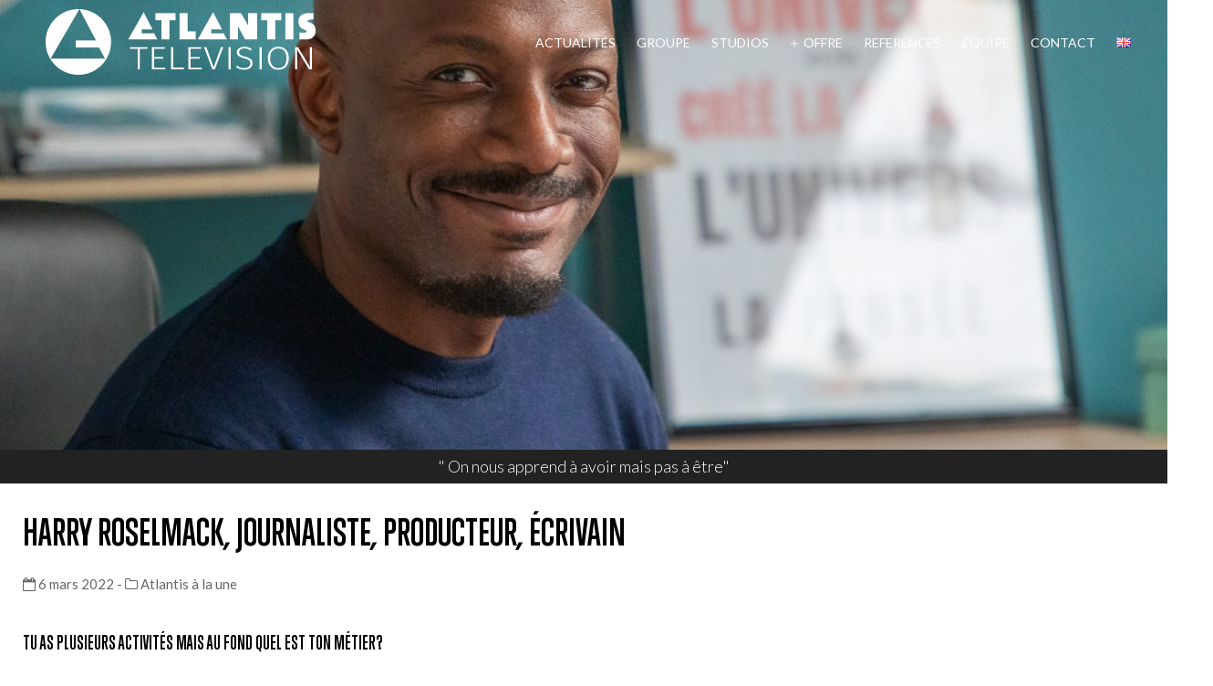

--- FILE ---
content_type: text/html; charset=UTF-8
request_url: https://www.atlantistv.fr/actualite/ils-font-la-tele/harryroselmack/
body_size: 16215
content:
<!DOCTYPE html> 
<!--[if IE 7]>
<html class="ie ie7" lang="fr-FR" prefix="og: http://ogp.me/ns#">
<![endif]--> 
<!--[if IE 8]>
<html class="ie ie8" lang="fr-FR" prefix="og: http://ogp.me/ns#">
<![endif]-->
<!--[if !(IE 7) | !(IE 8) ]><!-->
<html lang="fr-FR" prefix="og: http://ogp.me/ns#">
<!--<![endif]-->
<head>
	<meta charset="UTF-8">
    <meta name="viewport" content="width=device-width, initial-scale=1.0, maximum-scale=1.0 user-scalable=no">
	
    <link rel="profile" href="https://gmpg.org/xfn/11">
	<link rel="pingback" href="https://www.atlantistv.fr/xmlrpc.php">
	
        
	<!-- FAVICON -->
    <link rel="shortcut icon" href="https://www.atlantistv.fr/wp-content/uploads/2014/12/logo-sm-black.png">
  	
        <link href='https://fonts.googleapis.com/css?family=Oswald:700,400' rel='stylesheet' type='text/css' />
    <link href='https://fonts.googleapis.com/css?family=Monoton|Voltaire|Questrial' rel='stylesheet' type='text/css'>
    <link href='https://fonts.googleapis.com/css?family=Lato:300' rel='stylesheet' type='text/css'>
    
<script>
  (function(i,s,o,g,r,a,m){i['GoogleAnalyticsObject']=r;i[r]=i[r]||function(){
  (i[r].q=i[r].q||[]).push(arguments)},i[r].l=1*new Date();a=s.createElement(o),
  m=s.getElementsByTagName(o)[0];a.async=1;a.src=g;m.parentNode.insertBefore(a,m)
  })(window,document,'script','//www.google-analytics.com/analytics.js','ga');

  ga('create', 'UA-55466418-2', 'auto');
  ga('send', 'pageview');

</script>
    
    <!-- WP HEAD -->
	
<!-- This site is optimized with the Yoast SEO plugin v9.4 - https://yoast.com/wordpress/plugins/seo/ -->
<title>Harry Roselmack</title>
<meta name="description" content="Journaliste, producteur et écrivain, Harry Roselmack vient de sortir son dernier ouvrage : Il n&#039;est pas trop tard pour naître. Un questionnement sur la place de l&#039;être humain dans l&#039;univers. Harry partage avec nous son quotidien, son métier et ses reflexions personnelles."/>
<link rel="canonical" href="https://www.atlantistv.fr/actualite/ils-font-la-tele/harryroselmack/" />
<meta property="og:locale" content="fr_FR" />
<meta property="og:type" content="article" />
<meta property="og:title" content="Harry Roselmack" />
<meta property="og:description" content="Journaliste, producteur et écrivain, Harry Roselmack vient de sortir son dernier ouvrage : Il n&#039;est pas trop tard pour naître. Un questionnement sur la place de l&#039;être humain dans l&#039;univers. Harry partage avec nous son quotidien, son métier et ses reflexions personnelles." />
<meta property="og:url" content="https://www.atlantistv.fr/actualite/ils-font-la-tele/harryroselmack/" />
<meta property="og:site_name" content="Atlantis Télévision" />
<meta property="article:publisher" content="https://www.facebook.com/pages/Atlantis-Television/214111851935320" />
<meta property="article:tag" content="interview" />
<meta property="article:section" content="ils font la télé" />
<meta property="article:published_time" content="2022-03-06T09:01:23+00:00" />
<meta property="article:modified_time" content="2025-04-30T16:14:49+00:00" />
<meta property="og:updated_time" content="2025-04-30T16:14:49+00:00" />
<meta property="og:image" content="https://www.atlantistv.fr/wp-content/uploads/2024/03/7I2A1898-4-828x1024.jpg" />
<meta property="og:image:secure_url" content="https://www.atlantistv.fr/wp-content/uploads/2024/03/7I2A1898-4-828x1024.jpg" />
<meta property="og:image:width" content="828" />
<meta property="og:image:height" content="1024" />
<meta name="twitter:card" content="summary_large_image" />
<meta name="twitter:description" content="Journaliste, producteur et écrivain, Harry Roselmack vient de sortir son dernier ouvrage : Il n&#039;est pas trop tard pour naître. Un questionnement sur la place de l&#039;être humain dans l&#039;univers. Harry partage avec nous son quotidien, son métier et ses reflexions personnelles." />
<meta name="twitter:title" content="Harry Roselmack" />
<meta name="twitter:site" content="@atlantistele" />
<meta name="twitter:image" content="https://www.atlantistv.fr/wp-content/uploads/2024/03/7I2A1898-4.jpg" />
<meta name="twitter:creator" content="@atlantistele" />
<script type='application/ld+json'>{"@context":"https://schema.org","@type":"Organization","url":"https://www.atlantistv.fr/","sameAs":["https://www.facebook.com/pages/Atlantis-Television/214111851935320","https://www.instagram.com/atlantis_television/","https://twitter.com/atlantistele"],"@id":"https://www.atlantistv.fr/#organization","name":"Atlantis T\u00e9l\u00e9vision","logo":"https://www.atlantistv.fr/wp-content/uploads/2014/12/logo-black.png"}</script>
<!-- / Yoast SEO plugin. -->

<link rel='dns-prefetch' href='//fonts.googleapis.com' />
<link rel='dns-prefetch' href='//s.w.org' />
<link rel="alternate" type="application/rss+xml" title="Atlantis Télévision &raquo; Flux" href="https://www.atlantistv.fr/feed/" />
<link rel="alternate" type="application/rss+xml" title="Atlantis Télévision &raquo; Flux des commentaires" href="https://www.atlantistv.fr/comments/feed/" />
<link rel="alternate" type="application/rss+xml" title="Atlantis Télévision &raquo; Harry Roselmack, journaliste, producteur, écrivain Flux des commentaires" href="https://www.atlantistv.fr/actualite/ils-font-la-tele/harryroselmack/feed/" />
		<script type="text/javascript">
			window._wpemojiSettings = {"baseUrl":"https:\/\/s.w.org\/images\/core\/emoji\/11\/72x72\/","ext":".png","svgUrl":"https:\/\/s.w.org\/images\/core\/emoji\/11\/svg\/","svgExt":".svg","source":{"concatemoji":"https:\/\/www.atlantistv.fr\/wp-includes\/js\/wp-emoji-release.min.js?ver=5.0.2"}};
			!function(a,b,c){function d(a,b){var c=String.fromCharCode;l.clearRect(0,0,k.width,k.height),l.fillText(c.apply(this,a),0,0);var d=k.toDataURL();l.clearRect(0,0,k.width,k.height),l.fillText(c.apply(this,b),0,0);var e=k.toDataURL();return d===e}function e(a){var b;if(!l||!l.fillText)return!1;switch(l.textBaseline="top",l.font="600 32px Arial",a){case"flag":return!(b=d([55356,56826,55356,56819],[55356,56826,8203,55356,56819]))&&(b=d([55356,57332,56128,56423,56128,56418,56128,56421,56128,56430,56128,56423,56128,56447],[55356,57332,8203,56128,56423,8203,56128,56418,8203,56128,56421,8203,56128,56430,8203,56128,56423,8203,56128,56447]),!b);case"emoji":return b=d([55358,56760,9792,65039],[55358,56760,8203,9792,65039]),!b}return!1}function f(a){var c=b.createElement("script");c.src=a,c.defer=c.type="text/javascript",b.getElementsByTagName("head")[0].appendChild(c)}var g,h,i,j,k=b.createElement("canvas"),l=k.getContext&&k.getContext("2d");for(j=Array("flag","emoji"),c.supports={everything:!0,everythingExceptFlag:!0},i=0;i<j.length;i++)c.supports[j[i]]=e(j[i]),c.supports.everything=c.supports.everything&&c.supports[j[i]],"flag"!==j[i]&&(c.supports.everythingExceptFlag=c.supports.everythingExceptFlag&&c.supports[j[i]]);c.supports.everythingExceptFlag=c.supports.everythingExceptFlag&&!c.supports.flag,c.DOMReady=!1,c.readyCallback=function(){c.DOMReady=!0},c.supports.everything||(h=function(){c.readyCallback()},b.addEventListener?(b.addEventListener("DOMContentLoaded",h,!1),a.addEventListener("load",h,!1)):(a.attachEvent("onload",h),b.attachEvent("onreadystatechange",function(){"complete"===b.readyState&&c.readyCallback()})),g=c.source||{},g.concatemoji?f(g.concatemoji):g.wpemoji&&g.twemoji&&(f(g.twemoji),f(g.wpemoji)))}(window,document,window._wpemojiSettings);
		</script>
		<style type="text/css">
img.wp-smiley,
img.emoji {
	display: inline !important;
	border: none !important;
	box-shadow: none !important;
	height: 1em !important;
	width: 1em !important;
	margin: 0 .07em !important;
	vertical-align: -0.1em !important;
	background: none !important;
	padding: 0 !important;
}
</style>
<link rel='stylesheet' id='wp-block-library-css'  href='https://www.atlantistv.fr/wp-includes/css/dist/block-library/style.min.css?ver=5.0.2' type='text/css' media='all' />
<link rel='stylesheet' id='contact-form-7-css'  href='https://www.atlantistv.fr/wp-content/plugins/contact-form-7/includes/css/styles.css?ver=5.1.1' type='text/css' media='all' />
<link rel='stylesheet' id='mks_shortcodes_fntawsm_css-css'  href='https://www.atlantistv.fr/wp-content/plugins/meks-flexible-shortcodes/css/font-awesome/css/font-awesome.min.css?ver=1.3.1' type='text/css' media='screen' />
<link rel='stylesheet' id='mks_shortcodes_simple_line_icons-css'  href='https://www.atlantistv.fr/wp-content/plugins/meks-flexible-shortcodes/css/simple-line/simple-line-icons.css?ver=1.3.1' type='text/css' media='screen' />
<link rel='stylesheet' id='mks_shortcodes_css-css'  href='https://www.atlantistv.fr/wp-content/plugins/meks-flexible-shortcodes/css/style.css?ver=1.3.1' type='text/css' media='screen' />
<link rel='stylesheet' id='rs-plugin-settings-css'  href='https://www.atlantistv.fr/wp-content/plugins/revslider/public/assets/css/settings.css?ver=5.4.8.1' type='text/css' media='all' />
<style id='rs-plugin-settings-inline-css' type='text/css'>
#rs-demo-id {}
</style>
<link rel='stylesheet' id='social-board-css'  href='https://www.atlantistv.fr/wp-content/plugins/social-board/public/css/styles.min.css?ver=3.3.5' type='text/css' media='all' />
<link rel='stylesheet' id='un-main-style-css'  href='https://www.atlantistv.fr/wp-content/themes/AtlantisTV/assets/css/main.min.css?ver=5.0.2' type='text/css' media='all' />
<link rel='stylesheet' id='prettyphoto-css'  href='https://www.atlantistv.fr/wp-content/themes/AtlantisTV/assets/js/prettyphoto/css/prettyPhoto.css?ver=5.0.2' type='text/css' media='all' />
<link rel='stylesheet' id='glyphicons-style-css'  href='https://www.atlantistv.fr/wp-content/themes/AtlantisTV/framework/public/css/glyphicons.css?ver=5.0.2' type='text/css' media='all' />
<link rel='stylesheet' id='un-plugins-style-css'  href='https://www.atlantistv.fr/wp-content/themes/AtlantisTV/assets/css/plugins.css?ver=5.0.2' type='text/css' media='all' />
<style id='un-plugins-style-inline-css' type='text/css'>

	html, body, input, textarea { font-family:'Lato', sans-serif; }
	.fs-clr { color: rgb(0,0,0); } 
	.fs-clr-hov:hover { color: rgb(0,0,0); } 
	.bg-fs-clr { background-color: rgb(0,0,0); }
	.bg-fs-clr-hov:hover { background-color: rgb(0,0,0); } 
	.bg-fs-alpha { background-color: rgba(176,176,176,0.7); }
	.brd-fs-clr { border-color: rgb(0,0,0); }
	.brd-fs-clr-hov:hover { border-color: rgb(0,0,0); }
	.nd-clr { color: rgb(66,66,66); } 
	.nd-clr-hov:hover { color: rgb(66,66,66); } 
	.bg-nd-clr { background-color: rgb(66,66,66); }
	.bg-nd-clr-hov:hover { background-color: rgb(66,66,66); }
	.bg-nd-alpha { background-color: rgba(61,61,61,0.7); }
	.brd-nd-clr { border-color: rgb(66,66,66); }
	.brd-nd-clr-hov:hover { border-color: rgb(0,0,0); }
	#jpreBar { background: rgb(0,0,0); }
	#jprePercentage { border-color: rgb(0,0,0); color: rgb(0,0,0); }
	.header-clear .sub-menu li a:hover { color: rgb(66,66,66); }
	.header-dark .sub-menu li a { background-color: rgb(66,66,66) !important; }
	.header-dark .sub-menu li a:hover {	background-color: rgb(0,0,0) !important; color: #fff; }
	.sticky .main-menu li, .sticky .main-menu li a { color: rgb(66,66,66); }
	.sticky .sub-menu li a { background-color: rgb(66,66,66) !important; }
	.sticky .sub-menu li:hover a { background-color: rgb(0,0,0) !important; }
	.sticky #quick-icons li { color: rgb(66,66,66); }
	.sticky #quick-icons li:hover { border-color: rgb(66,66,66); }
	.sticky-icons li{ color: rgb(66,66,66) !important; }
	.port-filter li.selected { background-color: rgb(0,0,0); }
	.team-skills li .bar-val { background: rgb(0,0,0); }
	#mobile-menu { background-color: rgb(66,66,66); }
	#mobile-menu li:hover { background: rgb(0,0,0); }
	#mobile-menu .sub-menu li a { background-color: #fff; color: rgb(66,66,66); }
	#mobile-menu .sub-menu li a:hover { background: rgb(0,0,0); color: #fff; }
	#volume { position: absolute; left: 0; bottom: 0; background: rgb(66,66,66); z-index:9999; color: #fff; padding: 10px; display: block; opacity: 0.2; font-size: 16px; cursor: pointer; }
	#volume:hover { opacity: 1; }
	#internal-video:after { content: ''; display: block; width: 100%; height: 100%; position: absolute; left: 0; top: 0; background: rgba(176,176,176,0.7); }
	blockquote { border-color: rgb(0,0,0);	color: rgb(0,0,0); }
	h1, h2, h3 { color: rgb(0,0,0); }
	.ui-tabs .ui-tabs-nav li.ui-tabs-active { background: rgb(0,0,0); color: #fff; }
	.search-field {	border-color: rgb(0,0,0); }
	.blog-nav a:hover { color: rgb(0,0,0); }
	.page-numbers.current {	color: rgb(0,0,0); }
	.wdg-thumb a { color: rgb(0,0,0); }
	.wdg-thumb a:hover { color: rgb(66,66,66); }
	.tagcloud a:hover {	border-color: rgb(0,0,0); background-color: rgb(0,0,0); }
	aside .widget-box li a { color: rgb(0,0,0); }
	.widget-box li a:hover { color: rgb(66,66,66); }
	.mks_tab_nav_item:hover, .mks_tab_nav_item.active { background-color: rgb(0,0,0); color: #fff; }
	.mks_tab_nav_item.active,
	.mks_tab_nav_item,
	.mks_tabs.vertical .mks_tab_nav_item,
	.mks_tabs.vertical .mks_tab_nav_item.active,
	.mks_tabs.vertical .mks_tab_nav_item.active,
	.mks_accordion_item,
	.mks_toggle,
	.mks_accordion,
	.mks_toggle,
	.mks_accordion_content,
	.mks_toggle_content,
	.mks_tab_item {	border-color: rgb(0,0,0); }
	.comment-author, .comment-content { border-color: rgb(0,0,0); }
	.comment-reply-link:hover { background-color: rgb(66,66,66); }
	textarea, input, select { border-color: rgb(0,0,0); }
	input[type="reset"],
	input[type="submit"] { background-color: rgb(0,0,0); }
	input[type="reset"]:hover,
	input[type="submit"]:hover { background-color: rgb(66,66,66); border-color: rgb(66,66,66); }
	#jpreOverlay{ background: url("https://www.atlantistv.fr/wp-content/uploads/2025/12/Plaquette-émissions-2025-1920x1024.jpg") center center no-repeat #1f3a71; background-size: cover; }
</style>
<link rel='stylesheet' id='main-style-css'  href='https://www.atlantistv.fr/wp-content/themes/AtlantisTV/style.css?ver=5.0.2' type='text/css' media='all' />
<!--[if IE]>
<link rel='stylesheet' id='un-ie-style-css'  href='https://www.atlantistv.fr/wp-content/themes/AtlantisTV/assets/css/ie.css?ver=5.0.2' type='text/css' media='all' />
<![endif]-->
<link rel='stylesheet' id='un-main-font-css'  href='https://fonts.googleapis.com/css?family=Lato%3A100%2C100italic%2C200%2C200italic%2C300%2C300italic%2C400%2C400italic%2C500%2C500italic%2C600%2C600italic%2C700%2C700italic%2C800%2C800italic&#038;ver=5.0.2' type='text/css' media='all' />
<link rel='stylesheet' id='easy-social-share-buttons-css'  href='https://www.atlantistv.fr/wp-content/plugins/easy-social-share-buttons3/assets/css/easy-social-share-buttons.min.css?ver=4.1' type='text/css' media='all' />
<script type='text/javascript' src='https://www.atlantistv.fr/wp-includes/js/jquery/jquery.js?ver=1.12.4'></script>
<script type='text/javascript' src='https://www.atlantistv.fr/wp-includes/js/jquery/jquery-migrate.min.js?ver=1.4.1'></script>
<script type='text/javascript' src='https://www.atlantistv.fr/wp-content/plugins/meks-flexible-shortcodes/js/main.js?ver=1.3.1'></script>
<script type='text/javascript' src='https://www.atlantistv.fr/wp-content/plugins/revslider/public/assets/js/jquery.themepunch.tools.min.js?ver=5.4.8.1'></script>
<script type='text/javascript' src='https://www.atlantistv.fr/wp-content/plugins/revslider/public/assets/js/jquery.themepunch.revolution.min.js?ver=5.4.8.1'></script>
<script type='text/javascript' src='https://www.atlantistv.fr/wp-content/themes/AtlantisTV/assets/js/circle-progress.js?ver=5.0.2'></script>
<script type='text/javascript' src='https://www.atlantistv.fr/wp-content/themes/AtlantisTV/assets/js/main.js?ver=5.0.2'></script>
<link rel='https://api.w.org/' href='https://www.atlantistv.fr/wp-json/' />
<link rel="EditURI" type="application/rsd+xml" title="RSD" href="https://www.atlantistv.fr/xmlrpc.php?rsd" />
<link rel="wlwmanifest" type="application/wlwmanifest+xml" href="https://www.atlantistv.fr/wp-includes/wlwmanifest.xml" /> 
<meta name="generator" content="WordPress 5.0.2" />
<link rel='shortlink' href='https://www.atlantistv.fr/?p=34040' />
<link rel="alternate" type="application/json+oembed" href="https://www.atlantistv.fr/wp-json/oembed/1.0/embed?url=https%3A%2F%2Fwww.atlantistv.fr%2Factualite%2Fils-font-la-tele%2Fharryroselmack%2F" />
<link rel="alternate" type="text/xml+oembed" href="https://www.atlantistv.fr/wp-json/oembed/1.0/embed?url=https%3A%2F%2Fwww.atlantistv.fr%2Factualite%2Fils-font-la-tele%2Fharryroselmack%2F&#038;format=xml" />

<script type="text/javascript">var essb_settings = {"ajax_url":"https:\/\/www.atlantistv.fr\/wp-admin\/admin-ajax.php","essb3_nonce":"6586406eb8","essb3_plugin_url":"https:\/\/www.atlantistv.fr\/wp-content\/plugins\/easy-social-share-buttons3","essb3_facebook_total":true,"essb3_admin_ajax":false,"essb3_internal_counter":false,"essb3_stats":true,"essb3_ga":false,"essb3_ga_mode":"simple","essb3_counter_button_min":0,"essb3_counter_total_min":0,"blog_url":"https:\/\/www.atlantistv.fr\/","ajax_type":"wp","essb3_postfloat_stay":false,"essb3_no_counter_mailprint":false,"essb3_single_ajax":false,"twitter_counter":"self","post_id":34040};</script><meta name="generator" content="Powered by Slider Revolution 5.4.8.1 - responsive, Mobile-Friendly Slider Plugin for WordPress with comfortable drag and drop interface." />
<script type="text/javascript">function setREVStartSize(e){									
						try{ e.c=jQuery(e.c);var i=jQuery(window).width(),t=9999,r=0,n=0,l=0,f=0,s=0,h=0;
							if(e.responsiveLevels&&(jQuery.each(e.responsiveLevels,function(e,f){f>i&&(t=r=f,l=e),i>f&&f>r&&(r=f,n=e)}),t>r&&(l=n)),f=e.gridheight[l]||e.gridheight[0]||e.gridheight,s=e.gridwidth[l]||e.gridwidth[0]||e.gridwidth,h=i/s,h=h>1?1:h,f=Math.round(h*f),"fullscreen"==e.sliderLayout){var u=(e.c.width(),jQuery(window).height());if(void 0!=e.fullScreenOffsetContainer){var c=e.fullScreenOffsetContainer.split(",");if (c) jQuery.each(c,function(e,i){u=jQuery(i).length>0?u-jQuery(i).outerHeight(!0):u}),e.fullScreenOffset.split("%").length>1&&void 0!=e.fullScreenOffset&&e.fullScreenOffset.length>0?u-=jQuery(window).height()*parseInt(e.fullScreenOffset,0)/100:void 0!=e.fullScreenOffset&&e.fullScreenOffset.length>0&&(u-=parseInt(e.fullScreenOffset,0))}f=u}else void 0!=e.minHeight&&f<e.minHeight&&(f=e.minHeight);e.c.closest(".rev_slider_wrapper").css({height:f})					
						}catch(d){console.log("Failure at Presize of Slider:"+d)}						
					};</script>
 

</head>

<body data-rsssl=1 class="post-template-default single single-post postid-34040 single-format-gallery">

    
<div id="searchForm">
    <form role="search" method="get" class="search-form" action="/">
        <input type="search" class="search-input" placeholder="﻿Rechercher" value="" name="s" title="﻿Rechercher" />
        <input type="submit" class="search-submit" value="﻿Rechercher" />
        <a href="#" id="closeSearch" ><i class="icon-cross"></i></a>
        <div class="clear"></div>
    </form>
</div>
<header class="transit quickIcon_responsive header-clear">

    <div id="logo-light" class="logo"><a href="https://www.atlantistv.fr"><img src="https://www.atlantistv.fr/wp-content/uploads/2014/12/logo.png" alt=""></a></div> 
    <div id="logo-dark" class="logo"><a href="https://www.atlantistv.fr"><img src="https://www.atlantistv.fr/wp-content/themes/AtlantisTV/assets/img/logo-dark.png" alt=""></a></div>
    <div id="logo-short" class="logo"><a href="https://www.atlantistv.fr"><img class="brd-nd-clr" src="https://www.atlantistv.fr/wp-content/uploads/2014/12/logo-sm-black.png" alt=""></a></div>

    <!-- MAIN MENU -->
    <div class="main-menu">
	<ul id="main-menu"><li id="menu-item-13039" class="menu-item menu-item-type-custom menu-item-object-custom menu-item-13039"><a href="https://www.atlantistv.fr/ca-se-passe-chez-nous/">Actualités</a></li>
<li id="menu-item-4835" class="menu-item menu-item-type-post_type menu-item-object-page menu-item-4835"><a href="https://www.atlantistv.fr/le-groupe/">GROUPE</a></li>
<li id="menu-item-2952" class="menu-item menu-item-type-post_type menu-item-object-page menu-item-2952"><a href="https://www.atlantistv.fr/les-studios-atlantis/">Studios</a></li>
<li id="menu-item-5342" class="menu-item menu-item-type-post_type menu-item-object-page menu-item-has-children menu-item-5342"><a href="https://www.atlantistv.fr/offre/">Offre</a>
<ul class="sub-menu">
	<li id="menu-item-19815" class="menu-item menu-item-type-custom menu-item-object-custom menu-item-19815"><a href="https://www.atlantistv.fr/offre/#poffre-tournage">Tournage</a></li>
	<li id="menu-item-19816" class="menu-item menu-item-type-custom menu-item-object-custom menu-item-19816"><a href="https://www.atlantistv.fr/offre/#poffre-prod">Espaces de production</a></li>
	<li id="menu-item-19817" class="menu-item menu-item-type-custom menu-item-object-custom menu-item-19817"><a href="https://www.atlantistv.fr/offre/#poffre-postprod">Postproduction</a></li>
	<li id="menu-item-19818" class="menu-item menu-item-type-custom menu-item-object-custom menu-item-19818"><a href="https://www.atlantistv.fr/offre/#poffre-livraison">Diffusion</a></li>
	<li id="menu-item-26632" class="menu-item menu-item-type-post_type menu-item-object-page menu-item-26632"><a href="https://www.atlantistv.fr/atlantis-publicite-2/">Atlantis Publicité</a></li>
</ul>
</li>
<li id="menu-item-11526" class="menu-item menu-item-type-taxonomy menu-item-object-category menu-item-11526"><a href="https://www.atlantistv.fr/post-production/emissions/">References</a></li>
<li id="menu-item-4816" class="menu-item menu-item-type-post_type menu-item-object-page menu-item-4816"><a href="https://www.atlantistv.fr/equipe-3/">Équipe</a></li>
<li id="menu-item-2264" class="menu-item menu-item-type-post_type menu-item-object-page menu-item-2264"><a href="https://www.atlantistv.fr/contact/">Contact</a></li>
<li id="menu-item-2907-en" class="lang-item lang-item-47 lang-item-en no-translation menu-item menu-item-type-custom menu-item-object-custom menu-item-2907-en"><a href="https://www.atlantistv.fr/en/" hreflang="en-GB" lang="en-GB"><img src="[data-uri]" title="English" alt="English" /></a></li>
</ul>    </div>
 	
   
    <div id="quick-icons">
    	
                    <ul class="info-menu">
            	
                                               	<li class="un-tooltip" data-title="Facebook"><a target="_blank" href="https://www.facebook.com/pages/Atlantis-Television/214111851935320"><i class="icon-facebook"></i></a></li>                                     	<li class="un-tooltip" data-title="Twitter"><a target="_blank" href="https://twitter.com/atlantistele"><i class="icon-twitter"></i></a></li>                
                                	<li class="un-tooltip" data-title="Linkedin"><a target="_blank" href="https://www.linkedin.com/company/atlantis-t%C3%A9l%C3%A9vision?trk=company_logo"><i class="icon-linkedin"></i></a></li>                                     	<li class="un-tooltip" data-title="Instagram"><a target="_blank" href="https://www.instagram.com/atlantis_television/"><i class="icon-instagram"></i></a></li>                
                <li class="un-tooltip" data-title="﻿Rechercher"><a href="#" id="searchBtn"><i class="icon-search"></i></a></li>
            </ul>
                
        <ul class="switch-menu">
            <li class="open-menu"><i class="icon-menu"></i></li>
        </ul>
        
                
        <div class="clear"></div>
        
	</div>
   
    
    <div class="clear"></div>
    
</header>

<!-- MOBILE MAIN MENU -->
<ul id="mobile-menu" class="hide"><li class="menu-item menu-item-type-custom menu-item-object-custom menu-item-13039"><a href="https://www.atlantistv.fr/ca-se-passe-chez-nous/">Actualités</a></li>
<li class="menu-item menu-item-type-post_type menu-item-object-page menu-item-4835"><a href="https://www.atlantistv.fr/le-groupe/">GROUPE</a></li>
<li class="menu-item menu-item-type-post_type menu-item-object-page menu-item-2952"><a href="https://www.atlantistv.fr/les-studios-atlantis/">Studios</a></li>
<li class="menu-item menu-item-type-post_type menu-item-object-page menu-item-has-children menu-item-5342"><a href="https://www.atlantistv.fr/offre/">Offre</a>
<ul class="sub-menu">
	<li class="menu-item menu-item-type-custom menu-item-object-custom menu-item-19815"><a href="https://www.atlantistv.fr/offre/#poffre-tournage">Tournage</a></li>
	<li class="menu-item menu-item-type-custom menu-item-object-custom menu-item-19816"><a href="https://www.atlantistv.fr/offre/#poffre-prod">Espaces de production</a></li>
	<li class="menu-item menu-item-type-custom menu-item-object-custom menu-item-19817"><a href="https://www.atlantistv.fr/offre/#poffre-postprod">Postproduction</a></li>
	<li class="menu-item menu-item-type-custom menu-item-object-custom menu-item-19818"><a href="https://www.atlantistv.fr/offre/#poffre-livraison">Diffusion</a></li>
	<li class="menu-item menu-item-type-post_type menu-item-object-page menu-item-26632"><a href="https://www.atlantistv.fr/atlantis-publicite-2/">Atlantis Publicité</a></li>
</ul>
</li>
<li class="menu-item menu-item-type-taxonomy menu-item-object-category menu-item-11526"><a href="https://www.atlantistv.fr/post-production/emissions/">References</a></li>
<li class="menu-item menu-item-type-post_type menu-item-object-page menu-item-4816"><a href="https://www.atlantistv.fr/equipe-3/">Équipe</a></li>
<li class="menu-item menu-item-type-post_type menu-item-object-page menu-item-2264"><a href="https://www.atlantistv.fr/contact/">Contact</a></li>
<li class="lang-item lang-item-47 lang-item-en no-translation menu-item menu-item-type-custom menu-item-object-custom menu-item-2907-en"><a href="https://www.atlantistv.fr/en/" hreflang="en-GB" lang="en-GB"><img src="[data-uri]" title="English" alt="English" /></a></li>
</ul>

<div id="page" class="page page-parallax single-parallax interview">
    
<div id="post-image" class="row" data-img-width="100%" data-img-height="100%" data-diff="100" style="background-image: url('https://www.atlantistv.fr/wp-content/uploads/2024/03/7I2A1903-2-1920x600.jpg');">
    <div class="header-page padd-y-20">
        <div class="submenu">
            <div class="meta-page padd-x-25">" On nous apprend à avoir mais pas à être"</div>
        </div>
    </div>
</div>    
    <div class="post-wrap padd-y-50 boxed">
   
        <h1 class="padd-x-25 align-center" style="padding-bottom: 20px;padding-top: 15px;">Harry Roselmack, journaliste, producteur, écrivain</h1>
        <p class="padd-x-25" style="padding-bottom: 15px; margin-bottom:0;color:#666;"><i class="fa fa-calendar-o" aria-hidden="true"></i> 6 mars 2022 - <i class="fa fa-folder-o" aria-hidden="true"></i> Atlantis à la une</p>
		
    
    	<article id="content-full" class="row">
        
            <div class="post-content padd-x-25">
            
    
                


<h3>Tu as plusieurs activités mais au fond quel est ton métier?</h3>



<p>Je n&#8217;aime pas m&#8217;enfermer dans des cases. Toutes mes activités sont liées à l&#8217;écriture de près ou de loin. Ma créativité passe nécessairement par la plume, c&#8217;est d&#8217;ailleurs ce que je fais tous les matins : écrire. C&#8217;est un plaisir.</p>
<h3>Quel est ton parcours ?</h3>
<p>Adolescent je voulais être journaliste. J&#8217;ai passé  un DUT de journalisme à Tours. En attendant de trouver une première expérience dans ce domaine j&#8217;ai travaillé à la Poste tout en poursuivant des études d&#8217;histoire. Puis, j&#8217;ai trouvé un poste à Radio Média Tropical à Paris.  La radio est un média que j&#8217;affectionne particulièrement, j&#8217;en ai beaucoup fait à mes débuts, je suis resté à Radio France pendant 6 ans. J&#8217;étais sur France Bleu puis France Info. Je suis ensuite arrivé sur Canal Plus, I Télé et TF1 depuis 2006.</p>
<h3>Quand as-tu créé ta société de production ?</h3>
<p>HTO existe depuis 2013. J&#8217;étais chez TF1 sur <em>Harry Roselmack en immersion</em> de 2009 à 2015. Pendant cette période est née l&#8217;envie d&#8217;avoir plus de latitude, de pouvoir choisir les sujets à traiter et les gens avec lesquels travailler. Nous sommes une petite équipe, je travaille avec Mariam Dazzaze, directrice de production,  depuis 5 ans, nous fonctionnons en binôme. Evidemment quand nous sommes en pleine production, l&#8217;équipe grossit avec les postes essentiels : réalisateur, monteur, étalonner, mixeur.</p>
<h3>Tu avais besoin d&#8217;une forme de liberté ? </h3>
<p>Oui, d&#8217;une certaine manière j&#8217;ai besoin de pouvoir maitriser les sujets devant et derrière la caméra. HTO est une société de production indépendante avec des choix indépendants. Nous prenons des risques, il m&#8217;arrive parfois même de produire avec mes fonds propres.</p>
<p>&nbsp;</p>
<h3><img class=" wp-image-34145 aligncenter" src="https://www.atlantistv.fr/wp-content/uploads/2024/03/7I2A1894-4-263x300.jpg" alt="" width="405" height="461" srcset="https://www.atlantistv.fr/wp-content/uploads/2024/03/7I2A1894-4-263x300.jpg 263w, https://www.atlantistv.fr/wp-content/uploads/2024/03/7I2A1894-4-768x877.jpg 768w, https://www.atlantistv.fr/wp-content/uploads/2024/03/7I2A1894-4-897x1024.jpg 897w" sizes="(max-width: 405px) 100vw, 405px" /></h3>
<h3>Quelle est ta journée type ?</h3>
<p>

</p>
<p>Je n&#8217;ai pas de journée type. J&#8217;ai toujours des tâches différentes. En fonction de mon planning je passe au bureau ou pas. J&#8217;ai une routine hebdomadaire avec <em>Sept à Huit </em>évidemment.<em> </em>Nous avons un comité de rédaction le mardi midi avec Thierry Thuillier (directeur Général Adjoint Information du Groupe TF1), Pascal Pinning (directeur des magazines d&#8217;information chez TF1), Audrey Crespo- Mara (en charge du portrait de la semaine) , Philippe Pécoul ( directeur de la rédaction) et Grégoire Marçais (rédacteur en chef),  se joint parfois à cette réunion Emmanuel Chain (producteur). Nous balayons les sujets à venir et partageons les prévisions de tournage. Le jeudi je suis à Elephant et Cie pour visionner les sujets, écrire mes lancements et j&#8217;enregistre le vendredi. </p>



<p>&nbsp;</p>
<p><img class=" wp-image-34130 aligncenter" src="https://www.atlantistv.fr/wp-content/uploads/2024/03/7I2A1910-1-300x200.jpg" alt="" width="607" height="405" srcset="https://www.atlantistv.fr/wp-content/uploads/2024/03/7I2A1910-1-300x200.jpg 300w, https://www.atlantistv.fr/wp-content/uploads/2024/03/7I2A1910-1-768x512.jpg 768w, https://www.atlantistv.fr/wp-content/uploads/2024/03/7I2A1910-1-1024x683.jpg 1024w" sizes="(max-width: 607px) 100vw, 607px" /></p>
<h3>Tu es sur Sept à Huit depuis bientôt 18 ans, quelles sont les clés du succès de ce programme ?</h3>
<p>L&#8217;humain est au coeur de ce programme et c&#8217;est un élément majeur de sa réussite. Il y a un rythme prenant entre les séquences, les personnages et les témoignages grâce à la richesse des sujets. Dans notre traitement nous sommes sur des histoires liées à l&#8217;actualité qui est sans cesse renouvelée, il faut être dans la capacité de réagir. </p>
<h3>Quelles sont les qualités qui font un bon journaliste ?</h3>
<p>Il faut s&#8217;intéresser aux gens. Un journaliste qui n&#8217;aime pas les gens ne sera jamais un bon journaliste.  Aussi, un journaliste se doit d&#8217;être honnête. La question de la vérité journalistique s&#8217;établie à l&#8217;aide de méthode et d&#8217;éthique. </p>
<h3>As-tu un sujet qui t&#8217;as marqué plus qu&#8217;un autre ?</h3>
<p>Des sujets qui m&#8217;ont marqué, il y en a plein ! Du coup la difficulté c&#8217;est de réussir à maintenir une distance &#8230; Parfois la prise de recul, difficile au tournage, ne se fait qu&#8217;au moment du montage.</p>
<h3>C&#8217;est quoi un bon sujet ?</h3>
<p>C&#8217;est un sujet avec de bons personnages. C&#8217;est un sujet qui donne du factuel, des séquences et de l&#8217;émotion. Il faut pouvoir comprendre et ressentir avec un bon sujet.</p>
<h3>Tu produits des documentaires, mais aussi de la fiction.</h3>
<p>La fiction m&#8217;intéresse énormément. J&#8217;ai développé plusieurs projets en fiction depuis mon film <em>Fractures</em> que j&#8217;ai hâte de pouvoir lancer. Je travaille sur certains projets avec Michel Douard avec qui j&#8217;avais sorti un recueil de nouvelles en 2021 (<em>Nouvelles d&#8217;après 20H</em>).</p>
<h3>Tu viens de sortir ton livre <em>Il n&#8217;est pas trop tard pour naître (éditions Jouvence), c</em>omment est né ton intérêt pour le développement personnel ?</h3>
<p>Je suis un passionné de cosmologie,  j&#8217;étais un grand fan de <em>Temps X</em> par exemple. Je m&#8217;intéresse à la science, à la métaphysique et à la religion aussi. Il faut se poser des questions, celle de notre place dans l&#8217;univers est essentielle. Quand on s&#8217;intéresse à ces sujets, on pose forcément la question des origines et du rôle possible de l&#8217;être humain dans l&#8217;univers.  Ce livre est une enquête sur l&#8217;univers, l&#8217;être et ses raisons d&#8217;être.</p>
<p><img class=" wp-image-34151 aligncenter" src="https://www.atlantistv.fr/wp-content/uploads/2024/03/Capture-d’écran-2024-03-06-à-09.55.58-217x300.png" alt="" width="269" height="372" srcset="https://www.atlantistv.fr/wp-content/uploads/2024/03/Capture-d’écran-2024-03-06-à-09.55.58-217x300.png 217w, https://www.atlantistv.fr/wp-content/uploads/2024/03/Capture-d’écran-2024-03-06-à-09.55.58-768x1064.png 768w, https://www.atlantistv.fr/wp-content/uploads/2024/03/Capture-d’écran-2024-03-06-à-09.55.58-739x1024.png 739w, https://www.atlantistv.fr/wp-content/uploads/2024/03/Capture-d’écran-2024-03-06-à-09.55.58.png 1084w" sizes="(max-width: 269px) 100vw, 269px" /></p>
<h3>T<strong>u participes même à des conférences autour du sujet aujourd&#8217;hui.</strong></h3>
<p>Oui j&#8217;ai commencé à participer à des conférences en effet, c&#8217;est un nouvel exercice. Cela permet d&#8217;avoir accès à des cercles de diffusions autour de thèmes qui ne sont pas enseignés à l&#8217;école. On nous apprend à avoir mais pas à être. Je partage cela au sein des conférences des <em>sommet de l&#8217;éveil</em>. J&#8217;avoue être plus à l&#8217;aise à l&#8217;écrit, l&#8217;expression écrite est plus posée, profonde et pratique selon moi.</p>
<h3>Tu as toujours lu ?</h3>
<p>Toujours ! J&#8217;ai une lecture qui est intéressée car ma passion est le développement personnel. En ce moment je lis David Perroud : <em>Devenez Génial. </em>Le sujet est l&#8217;humain. Comment l&#8217;humain peut continuer à apporter des choses face à l&#8217;I.A.</p>
<h3>Que penses-tu de l&#8217;Intelligence Artificielle ?</h3>
<p>C&#8217;est toujours la même chose avec les avancées technologiques. Ce qui importe c&#8217;est ce qu&#8217;on en fait. La technologie n&#8217;a pas d&#8217;éthique par définition. Je n&#8217;ai rien contre cela mais c&#8217;est un outil qui doit être bien utilisé. Elle a des capacités elle peut nous décharger des tâches rébarbatives comme elle peut aussi nous asservir. Personnellement avec mon métier de producteur je n&#8217;y ai pas recours, je fais appel à l&#8217;humain.</p>
<p><img class=" wp-image-34131 aligncenter" src="https://www.atlantistv.fr/wp-content/uploads/2024/03/7I2A1913-1-300x199.jpg" alt="" width="463" height="307" srcset="https://www.atlantistv.fr/wp-content/uploads/2024/03/7I2A1913-1-300x199.jpg 300w, https://www.atlantistv.fr/wp-content/uploads/2024/03/7I2A1913-1-768x511.jpg 768w, https://www.atlantistv.fr/wp-content/uploads/2024/03/7I2A1913-1-1024x681.jpg 1024w" sizes="(max-width: 463px) 100vw, 463px" /></p>
<h3>Tu regardes la télé ?</h3>
<p>Très peu, je n&#8217;ai pas le temps. Je regarde en replay ou sur les plateformes. Il est très rare que je regarde ce que je fais.</p>
<h3>Où t&#8217;imagines-tu dans quelques années ?</h3>
<p>Mon but est que ce que je sème comme graine pousse. Je me vois toujours producteur et suivre le chemin que je prends aujourd&#8217;hui, la pensée autour de l&#8217;être humain sera encore plus approfondie. J&#8217;aimerai pouvoir creuser des choses que j&#8217;expérimente peu mais que j&#8217;exprime intellectuellement. </p>
<h3>Quel est ton lien avec Atlantis ?</h3>
<p>J&#8217;ai découvert Atlantis avec la post-production quand j&#8217;étais sur les<em> immersions</em>. Quand j&#8217;ai cherché des bureaux, je suis venu ici assez naturellement. Il y a un bon environnement de travail et aussi comment ne pas évoquer Régis ! Il hameçonne le client avec bonne humeur à la <a href="https://www.atlantistv.fr/actualite/le-salon-de-the-la-paillote/">Paillote</a> comme personne !</p>
<p><img class=" wp-image-34128 aligncenter" src="https://www.atlantistv.fr/wp-content/uploads/2024/03/7I2A1905-200x300.jpg" alt="" width="395" height="593" srcset="https://www.atlantistv.fr/wp-content/uploads/2024/03/7I2A1905-200x300.jpg 200w, https://www.atlantistv.fr/wp-content/uploads/2024/03/7I2A1905-768x1152.jpg 768w, https://www.atlantistv.fr/wp-content/uploads/2024/03/7I2A1905-683x1024.jpg 683w, https://www.atlantistv.fr/wp-content/uploads/2024/03/7I2A1905-400x600.jpg 400w" sizes="(max-width: 395px) 100vw, 395px" /></p>
<p>&nbsp;</p>
<p>&nbsp;</p>
<p>&nbsp;</p>


<div class="essb_links essb_counter_modern_right essb_displayed_bottom essb_share essb_template_circles-retina essb_template_blocks-retina essb_1831259544 print-no" id="essb_displayed_bottom_1831259544" data-essb-postid="34040" data-essb-position="bottom" data-essb-button-style="icon" data-essb-template="circles-retina essb_template_blocks-retina" data-essb-counter-pos="right" data-essb-url="https://www.atlantistv.fr/actualite/ils-font-la-tele/harryroselmack/" data-essb-twitter-url="https://www.atlantistv.fr/actualite/ils-font-la-tele/harryroselmack/" data-essb-instance="1831259544"><ul class="essb_links_list essb_force_hide_name essb_force_hide"><li class="essb_item essb_link_facebook nolightbox"> <a href="https://www.facebook.com/sharer/sharer.php?u=https://www.atlantistv.fr/actualite/ils-font-la-tele/harryroselmack/&t=Harry+Roselmack%2C+journaliste%2C+producteur%2C+%C3%A9crivain&redirect_uri=https://www.atlantistv.fr?sharing-thankyou=yes" title="" onclick="essb_window(&#39;https://www.facebook.com/sharer/sharer.php?u=https://www.atlantistv.fr/actualite/ils-font-la-tele/harryroselmack/&t=Harry+Roselmack%2C+journaliste%2C+producteur%2C+%C3%A9crivain&redirect_uri=https://www.atlantistv.fr?sharing-thankyou=yes&#39;,&#39;facebook&#39;,&#39;1831259544&#39;); return false;" target="_blank" rel="nofollow" ><span class="essb_icon essb_icon_facebook"></span><span class="essb_network_name essb_noname"></span></a></li><li class="essb_item essb_link_twitter nolightbox"> <a href="#" title="" onclick="essb_window(&#39;https://twitter.com/intent/tweet?text=Harry+Roselmack%2C+journaliste%2C+producteur%2C+%C3%A9crivain&amp;url=https://www.atlantistv.fr/?p=34040&amp;counturl=https://www.atlantistv.fr/actualite/ils-font-la-tele/harryroselmack/&#39;,&#39;twitter&#39;,&#39;1831259544&#39;); return false;" target="_blank" rel="nofollow" ><span class="essb_icon essb_icon_twitter"></span><span class="essb_network_name essb_noname"></span></a></li><li class="essb_item essb_link_linkedin nolightbox"> <a href="http://www.linkedin.com/shareArticle?mini=true&amp;ro=true&amp;trk=EasySocialShareButtons&amp;title=Harry+Roselmack%2C+journaliste%2C+producteur%2C+%C3%A9crivain&amp;url=https://www.atlantistv.fr/actualite/ils-font-la-tele/harryroselmack/" title="" onclick="essb_window(&#39;http://www.linkedin.com/shareArticle?mini=true&amp;ro=true&amp;trk=EasySocialShareButtons&amp;title=Harry+Roselmack%2C+journaliste%2C+producteur%2C+%C3%A9crivain&amp;url=https://www.atlantistv.fr/actualite/ils-font-la-tele/harryroselmack/&#39;,&#39;linkedin&#39;,&#39;1831259544&#39;); return false;" target="_blank" rel="nofollow" ><span class="essb_icon essb_icon_linkedin"></span><span class="essb_network_name essb_noname"></span></a></li></ul></div> 
                 
            </div>
           


<div class="form-comment padd-x-25">
</div>

        </article>
        <div class="clear"></div>           
    </div>
          
</div>
  


<div id="" class="section blog_home">
	<div class=" title-section  padd-t-10 padd-b-25 fs-clr"><a href="https://www.atlantistv.fr/newsroom/">D'autres infos</a></div>  
    <div class="blog-content padd-b-25">
    <div class="parallax">
    <div class="blog-layer"><div class="boxed" data-delay="0">
    <div class="owlNews" >
            <div class="blog-box hover-overlay">
                <div class="blog-thumb" style="background-image: url('https://www.atlantistv.fr/wp-content/uploads/2025/11/BS1A7875-2-700x400.jpg');"></div>      
                
                <div class="blog-cat"><div class="overlay-content">ils font la télé</div></div>
                    
                <div class="blog-detail padd-10 overlay-content">
                    
                    <div class="blog-title fs-clr">
                        <a href="https://www.atlantistv.fr/actualite/melanie-foucard/">Mélanie Foucard, cheffe de projet</a>
                    </div>                              
                    <div class="line-center brd-gr2-clr"></div>            
                    
                    <div class="blog-exc">Mélanie Foucard, cheffe de projet sur Familles nombreuses, revient sur son parcours, ses voyages et sa passion pour...</div>            
                </div>
                <a href="https://www.atlantistv.fr/actualite/melanie-foucard/" class="overlay"></a>           
            </div>
            <div class="blog-box hover-overlay">
                <div class="blog-thumb" style="background-image: url('https://www.atlantistv.fr/wp-content/uploads/2025/07/BS1A1179-700x400.jpg');"></div>      
                
                <div class="blog-cat"><div class="overlay-content">Actualités</div></div>
                    
                <div class="blog-detail padd-10 overlay-content">
                    
                    <div class="blog-title fs-clr">
                        <a href="https://www.atlantistv.fr/actualite/ariane-korac/">Protégé : Ariane Korac, directrice de production chez Pernel Média</a>
                    </div>                              
                    <div class="line-center brd-gr2-clr"></div>            
                    
                    <div class="blog-exc">Il n’y a pas d’extrait, car cette publication est...</div>            
                </div>
                <a href="https://www.atlantistv.fr/actualite/ariane-korac/" class="overlay"></a>           
            </div>
            <div class="blog-box hover-overlay">
                <div class="blog-thumb" style="background-image: url('https://www.atlantistv.fr/wp-content/uploads/2025/04/BS1A5112-2-700x400.jpg');"></div>      
                
                <div class="blog-cat"><div class="overlay-content">ils font la télé</div></div>
                    
                <div class="blog-detail padd-10 overlay-content">
                    
                    <div class="blog-title fs-clr">
                        <a href="https://www.atlantistv.fr/actualite/baptiste-agosse/">Baptiste Agosse, chef de projet</a>
                    </div>                              
                    <div class="line-center brd-gr2-clr"></div>            
                    
                    <div class="blog-exc">Baptiste Agosse est aux commandes de Ninja Warrior : Le parcours des héros ! Une émission spectaculaire mêlant...</div>            
                </div>
                <a href="https://www.atlantistv.fr/actualite/baptiste-agosse/" class="overlay"></a>           
            </div>
            <div class="blog-box hover-overlay">
                <div class="blog-thumb" style="background-image: url('https://www.atlantistv.fr/wp-content/uploads/2025/04/Studio_podcast-700x400.jpg');"></div>      
                
                <div class="blog-cat"><div class="overlay-content">Atlantis à la une</div></div>
                    
                <div class="blog-detail padd-10 overlay-content">
                    
                    <div class="blog-title fs-clr">
                        <a href="https://www.atlantistv.fr/actualite/atlantis-lance-une-offre-podcast/">Atlantis lance une offre Podcast</a>
                    </div>                              
                    <div class="line-center brd-gr2-clr"></div>            
                    
                    <div class="blog-exc">Atlantis vous accueille dans son tout nouveau studio d’enregistrement podcast à Boulogne-Billancourt, un espace...</div>            
                </div>
                <a href="https://www.atlantistv.fr/actualite/atlantis-lance-une-offre-podcast/" class="overlay"></a>           
            </div>
            <div class="blog-box hover-overlay">
                <div class="blog-thumb" style="background-image: url('https://www.atlantistv.fr/wp-content/uploads/2025/03/IMG_9004-700x400.jpg');"></div>      
                
                <div class="blog-cat"><div class="overlay-content">Atlantis à la une</div></div>
                    
                <div class="blog-detail padd-10 overlay-content">
                    
                    <div class="blog-title fs-clr">
                        <a href="https://www.atlantistv.fr/actualite/un-nouveau-chapitre-pour-atlantis-television/">Bienvenue au Wanna !</a>
                    </div>                              
                    <div class="line-center brd-gr2-clr"></div>            
                    
                    <div class="blog-exc">Depuis de nombreuses années, l’Alpha, au Quai du Point du Jour à Boulogne, a fait battre le cœur d’Atlantis...</div>            
                </div>
                <a href="https://www.atlantistv.fr/actualite/un-nouveau-chapitre-pour-atlantis-television/" class="overlay"></a>           
            </div>
            <div class="blog-box hover-overlay">
                <div class="blog-thumb" style="background-image: url('https://www.atlantistv.fr/wp-content/uploads/2025/01/Lyane-Silvestre_Grand_Reportage.jpg');"></div>      
                
                <div class="blog-cat"><div class="overlay-content">ils font la télé</div></div>
                    
                <div class="blog-detail padd-10 overlay-content">
                    
                    <div class="blog-title fs-clr">
                        <a href="https://www.atlantistv.fr/actualite/lyanesilvestre/">Lyane Silvestre, réalisatrice et cheffe de service adjointe de Grands...</a>
                    </div>                              
                    <div class="line-center brd-gr2-clr"></div>            
                    
                    <div class="blog-exc">Je suis réalisatrice et chef de service adjointe de Grand Reportage chez TF1 Production.  Je suis journaliste. Mon...</div>            
                </div>
                <a href="https://www.atlantistv.fr/actualite/lyanesilvestre/" class="overlay"></a>           
            </div>
            <div class="blog-box hover-overlay">
                <div class="blog-thumb" style="background-image: url('https://www.atlantistv.fr/wp-content/uploads/2024/02/296A1596-2-1-700x400.jpg');"></div>      
                
                <div class="blog-cat"><div class="overlay-content">Actualités</div></div>
                    
                <div class="blog-detail padd-10 overlay-content">
                    
                    <div class="blog-title fs-clr">
                        <a href="https://www.atlantistv.fr/actualite/cedriclacolley/">Cédric Lacolley, au coeur de la fabrication</a>
                    </div>                              
                    <div class="line-center brd-gr2-clr"></div>            
                    
                    <div class="blog-exc">Je dirais que je suis organisateur de « divertissement ».
Je suis prestataire en production audiovisuelle depuis...</div>            
                </div>
                <a href="https://www.atlantistv.fr/actualite/cedriclacolley/" class="overlay"></a>           
            </div>
            <div class="blog-box hover-overlay">
                <div class="blog-thumb" style="background-image: url('https://www.atlantistv.fr/wp-content/uploads/2024/01/DSCF2914-700x400.jpg');"></div>      
                
                <div class="blog-cat"><div class="overlay-content">ils font la télé</div></div>
                    
                <div class="blog-detail padd-10 overlay-content">
                    
                    <div class="blog-title fs-clr">
                        <a href="https://www.atlantistv.fr/actualite/ils-font-la-tele/thierry-colby/">Thierry Colby, programmateur&#8230; Mais pas que !</a>
                    </div>                              
                    <div class="line-center brd-gr2-clr"></div>            
                    
                    <div class="blog-exc">Thierry Colby, programmateur... mais pas que ! 
J'ai vraiment plusieurs casquettes et c'est ce qui me plaît. À la...</div>            
                </div>
                <a href="https://www.atlantistv.fr/actualite/ils-font-la-tele/thierry-colby/" class="overlay"></a>           
            </div>
            <div class="blog-box hover-overlay">
                <div class="blog-thumb" style="background-image: url('https://www.atlantistv.fr/wp-content/uploads/2023/10/C6A5188-2-700x400.jpg');"></div>      
                
                <div class="blog-cat"><div class="overlay-content">ils font la télé</div></div>
                    
                <div class="blog-detail padd-10 overlay-content">
                    
                    <div class="blog-title fs-clr">
                        <a href="https://www.atlantistv.fr/actualite/ils-font-la-tele/gregoiremagotton/">Grégoire Margotton, journaliste de sport</a>
                    </div>                              
                    <div class="line-center brd-gr2-clr"></div>            
                    
                    <div class="blog-exc">Grégoire Margotton, journaliste pour TF1 anime la célèbre émission dominicale Téléfoot depuis 2016. Il nous...</div>            
                </div>
                <a href="https://www.atlantistv.fr/actualite/ils-font-la-tele/gregoiremagotton/" class="overlay"></a>           
            </div>
            <div class="blog-box hover-overlay">
                <div class="blog-thumb" style="background-image: url('https://www.atlantistv.fr/wp-content/uploads/2023/05/C6A5464-700x400.jpg');"></div>      
                
                <div class="blog-cat"><div class="overlay-content">ils font la télé</div></div>
                    
                <div class="blog-detail padd-10 overlay-content">
                    
                    <div class="blog-title fs-clr">
                        <a href="https://www.atlantistv.fr/actualite/mariechristelleoagland/">Marie Christelle Øglænd, productrice artistique</a>
                    </div>                              
                    <div class="line-center brd-gr2-clr"></div>            
                    
                    <div class="blog-exc">Productrice artistique de Mask Singer, Marie-Christelle Øglænd n'a pas une journée identique à la précédente et...</div>            
                </div>
                <a href="https://www.atlantistv.fr/actualite/mariechristelleoagland/" class="overlay"></a>           
            </div>
            <div class="blog-box hover-overlay">
                <div class="blog-thumb" style="background-image: url('https://www.atlantistv.fr/wp-content/uploads/2023/04/C6A0413-700x400.jpg');"></div>      
                
                <div class="blog-cat"><div class="overlay-content">ils font la télé</div></div>
                    
                <div class="blog-detail padd-10 overlay-content">
                    
                    <div class="blog-title fs-clr">
                        <a href="https://www.atlantistv.fr/actualite/chris-adam-fazel/">Chris Adam Fazel, rédactrice en chef et autrice</a>
                    </div>                              
                    <div class="line-center brd-gr2-clr"></div>            
                    
                    <div class="blog-exc">Rédactrice en chef, mais pas que ! Chris nous dévoile son parcours et les rêves qu'elle réalise chaque jour entre...</div>            
                </div>
                <a href="https://www.atlantistv.fr/actualite/chris-adam-fazel/" class="overlay"></a>           
            </div>
            <div class="blog-box hover-overlay">
                <div class="blog-thumb" style="background-image: url('https://www.atlantistv.fr/wp-content/uploads/2023/02/5C6A6117-700x400.jpg');"></div>      
                
                <div class="blog-cat"><div class="overlay-content">ils font la télé</div></div>
                    
                <div class="blog-detail padd-10 overlay-content">
                    
                    <div class="blog-title fs-clr">
                        <a href="https://www.atlantistv.fr/actualite/ils-font-la-tele/sebastien-zibi/">Sébastien Zibi, réalisateur</a>
                    </div>                              
                    <div class="line-center brd-gr2-clr"></div>            
                    
                    <div class="blog-exc">Aux manettes de Top Chef, Pékin Express ou encore LOL sur Amazon Prime, Sébastien Zibi a le parcours d&#8217;un...</div>            
                </div>
                <a href="https://www.atlantistv.fr/actualite/ils-font-la-tele/sebastien-zibi/" class="overlay"></a>           
            </div>
            <div class="blog-box hover-overlay">
                <div class="blog-thumb" style="background-image: url('https://www.atlantistv.fr/wp-content/uploads/2022/12/5C6A3571-2-700x400.jpg');"></div>      
                
                <div class="blog-cat"><div class="overlay-content">ils font la télé</div></div>
                    
                <div class="blog-detail padd-10 overlay-content">
                    
                    <div class="blog-title fs-clr">
                        <a href="https://www.atlantistv.fr/actualite/atlantis-a-la-une/olivia-fabresse/">Olivia Fabresse, rédactrice en chef adjointe de 50 Minutes Inside...</a>
                    </div>                              
                    <div class="line-center brd-gr2-clr"></div>            
                    
                    <div class="blog-exc">Entre sa passion pour la littérature, le journalisme, les médias et le travail d&#8217;équipe, Olivia Fabresse...</div>            
                </div>
                <a href="https://www.atlantistv.fr/actualite/atlantis-a-la-une/olivia-fabresse/" class="overlay"></a>           
            </div>
            <div class="blog-box hover-overlay">
                <div class="blog-thumb" style="background-image: url('https://www.atlantistv.fr/wp-content/uploads/2022/11/BS1A1911-700x400.jpg');"></div>      
                
                <div class="blog-cat"><div class="overlay-content">Atlantis à la une</div></div>
                    
                <div class="blog-detail padd-10 overlay-content">
                    
                    <div class="blog-title fs-clr">
                        <a href="https://www.atlantistv.fr/actualite/isabelle-frot/">Isabelle Frot, Chargée de post-Production chez TF1 prod.</a>
                    </div>                              
                    <div class="line-center brd-gr2-clr"></div>            
                    
                    <div class="blog-exc">Pour Isabelle, le travail doit se faire en douceur et bonne humeur. Son quotidien est ponctué d&#8217;urgences qui...</div>            
                </div>
                <a href="https://www.atlantistv.fr/actualite/isabelle-frot/" class="overlay"></a>           
            </div>                     
    </div>
    <div class="clear"></div>
    </div>
    </div>                        
    </div>
    </div>
    </div>
<!-- <div class="blog-nav bg-fs-clr padd-25">
    
        <ul>
        
       		<li class="blog-prev fs-clr-hov"><a href="https://www.atlantistv.fr/actualite/ils-font-la-tele/matthieu-grelier/" rel="prev"><i class="icon-arrow-left"></i></a></li>            
            <li class="blog-home brd-wh-clr wh-clr bg-wh-clr-hov fs-clr-hov">
            	<a href="#"><i class="icon-menu"></i></a>
            </li>
            
            <li class="blog-next fs-clr-hov"><a href="https://www.atlantistv.fr/actualite/ils-font-la-tele/david-ordono/" rel="next"><i class="icon-arrow-right"></i></a></li>        
        </ul>
    
</div> -->



<div class="clear"></div>
    
<div id="footerContact">
    <a class="promo pleft hover-overlay" data-curtain="false" href="https://www.atlantistv.fr/le-gainsbar/"><img src="https://www.atlantistv.fr/wp-content/uploads/2018/07/le-gainsbar.jpg" width="100%" alt="Le Gainsbar" title="Le Gainsbar"/><div class="overlay white"></div></a>
    <a class="gmaplink hover-overlay" href="https://www.google.fr/maps/place/38+Quai+du+Point+du+Jour,+92100+Boulogne-Billancourt/@48.8317333,2.2560058,17z/data=!3m1!4b1!4m5!3m4!1s0x47e67a93e1c767cf:0xc3f460ffef9e3ea2!8m2!3d48.8317298!4d2.2581945" target="_blank"><div class="overlay clear"></div></a>
    <a class="promo pright hover-overlay" data-curtain="false" href="http://lapaillote.atlantistv.fr/"><img src="/wp-content/uploads/2015/02/pub-paillote.jpg" width="100%"/><div class="overlay white"></div></a>
</div>

<div class="clear"></div>


<div id="footerpartners" class="partners">
    <ul>
    <li><a href="/le-groupe/atlantis-tournage/" target="_blank" data-curtain="false" class="attournage"></a></li>
    <li><a href="/atlantis-hall/" target="_blank" data-curtain="false" class="athall"></a></li>
	<li><a href="http://cineson.fr" target="_blank" data-curtain="false" class="cineson"></a></li>
    <li><a href="http://ap-backup.com/" target="_blank" data-curtain="false" class="backup"></a></li>
    <li><a href="http://ap-blackbox.com/" target="_blank" data-curtain="false" class="blackbox"></a></li>
    <li><a href="http://www.ap-mixmen.com/" target="_blank" data-curtain="false" class="mixmen"></a></li>
		<!-- <li><a href="http://replace.paris17.net/" target="_blank" data-curtain="false" class="kxtv"></a></li>-->
    <li><a href="http://lapaillote.atlantistv.fr/" target="_blank" data-curtain="false" class="lapaillote"></a></li>
    <li><a href="/atlantis-bien-etre/" data-curtain="false" class="atzen"></a></li>
    </ul>
</div>
<footer>
	
    <div class="footer-content">
    
    	<div class="footer-layer bg-nd-clr">
        
        	<div class="boxed">
    
                <div class="footer-icons">
                    <ul>
                    	
						                       	 <li><a href="https://www.facebook.com/pages/Atlantis-Television/214111851935320" target="_blank" data-curtain="false"><i class="icon-facebook"></i></a></li>
                                                
                                               	 <li><a href="https://twitter.com/atlantistele" target="_blank" data-curtain="false"><i class="icon-twitter"></i></a></li>
                                                
                                                
                                                
                                                
                                               	 <li><a href="https://www.linkedin.com/company/atlantis-t%C3%A9l%C3%A9vision?trk=company_logo" target="_blank" data-curtain="false"><i class="icon-linkedin"></i></a></li>
                                                
                                                
                                               	 <li><a href="https://www.instagram.com/atlantis_television/" target="_blank" data-curtain="false"><i class="icon-instagram"></i></a></li>
                                                
                                                
                                                
                                                
                        
                    </ul>
                </div>
        
				<div id="footer-copy" class="padd-x-25">Atlantis Télévision ©2025 - <a href="/conditions-generales-de-vente/">CGV</a></div>
                
                <div class="clear"></div>
            
            </div>
        
        </div>
        
    </div>
    
</footer>

<div class="btn-up wh-clr wh-clr-hov brd-wh-clr-hov">        
	<i class="icon-arrow-up"></i>
</div>

<div id="curtain"></div>


<script type='text/javascript'>
/* <![CDATA[ */
var wpcf7 = {"apiSettings":{"root":"https:\/\/www.atlantistv.fr\/wp-json\/contact-form-7\/v1","namespace":"contact-form-7\/v1"}};
/* ]]> */
</script>
<script type='text/javascript' src='https://www.atlantistv.fr/wp-content/plugins/contact-form-7/includes/js/scripts.js?ver=5.1.1'></script>
<script type='text/javascript' src='https://www.atlantistv.fr/wp-includes/js/jquery/ui/core.min.js?ver=1.11.4'></script>
<script type='text/javascript' src='https://www.atlantistv.fr/wp-content/themes/AtlantisTV/assets/js/plugins.js?ver=5.0.2'></script>
<script type='text/javascript' src='https://www.atlantistv.fr/wp-includes/js/wp-embed.min.js?ver=5.0.2'></script>
<script type='text/javascript' src='https://www.atlantistv.fr/wp-content/plugins/social-board/public/js/sb-utils.js?ver=3.3.5'></script>
<link rel="stylesheet" id="essb-cct-style"  href="https://www.atlantistv.fr/wp-content/plugins/easy-social-share-buttons3/lib/modules/click-to-tweet/assets/css/styles.css" type="text/css" media="all" /><script type="text/javascript">var essb_handle_stats = function(oService, oPostID, oInstance) { var element = jQuery('.essb_'+oInstance); var instance_postion = jQuery(element).attr("data-essb-position") || ""; var instance_template = jQuery(element).attr("data-essb-template") || ""; var instance_button = jQuery(element).attr("data-essb-button-style") || ""; var instance_counters = jQuery(element).hasClass("essb_counters") ? true : false; var instance_nostats = jQuery(element).hasClass("essb_nostats") ? true : false; if (instance_nostats) { return; } var instance_mobile = false; if( (/Android|webOS|iPhone|iPad|iPod|BlackBerry|IEMobile|Opera Mini/i).test(navigator.userAgent) ) { instance_mobile = true; } if (typeof(essb_settings) != "undefined") { jQuery.post(essb_settings.ajax_url, { 'action': 'essb_stat_log', 'post_id': oPostID, 'service': oService, 'template': instance_template, 'mobile': instance_mobile, 'position': instance_postion, 'button': instance_button, 'counter': instance_counters, 'nonce': essb_settings.essb3_nonce }, function (data) { if (data) { }},'json'); } };var essb_window = function(oUrl, oService, oInstance) { var element = jQuery('.essb_'+oInstance); var instance_post_id = jQuery(element).attr("data-essb-postid") || ""; var instance_position = jQuery(element).attr("data-essb-position") || ""; var wnd; var w = 800 ; var h = 500; if (oService == "twitter") { w = 500; h= 300; } var left = (screen.width/2)-(w/2); var top = (screen.height/2)-(h/2); if (oService == "twitter") { wnd = window.open( oUrl, "essb_share_window", "height=300,width=500,resizable=1,scrollbars=yes,top="+top+",left="+left ); } else { wnd = window.open( oUrl, "essb_share_window", "height=500,width=800,resizable=1,scrollbars=yes,top="+top+",left="+left ); } if (typeof(essb_settings) != "undefined") { if (essb_settings.essb3_stats) { if (typeof(essb_handle_stats) != "undefined") { essb_handle_stats(oService, instance_post_id, oInstance); } } if (essb_settings.essb3_ga) { essb_ga_tracking(oService, oUrl, instance_position); } } essb_self_postcount(oService, instance_post_id); if (typeof(essb_abtesting_logger) != "undefined") { essb_abtesting_logger(oService, instance_post_id, oInstance); } var pollTimer = window.setInterval(function() { if (wnd.closed !== false) { window.clearInterval(pollTimer); essb_smart_onclose_events(oService, instance_post_id); } }, 200); }; var essb_self_postcount = function(oService, oCountID) { if (typeof(essb_settings) != "undefined") { oCountID = String(oCountID); jQuery.post(essb_settings.ajax_url, { 'action': 'essb_self_postcount', 'post_id': oCountID, 'service': oService, 'nonce': essb_settings.essb3_nonce }, function (data) { if (data) { }},'json'); } }; var essb_smart_onclose_events = function(oService, oPostID) { if (oService == "subscribe" || oService == "comments") return; if (typeof (essbasc_popup_show) == 'function') { essbasc_popup_show(); } if (typeof essb_acs_code == 'function') { essb_acs_code(oService, oPostID); } if (typeof(after_share_easyoptin) != "undefined") { essb_toggle_subscribe(after_share_easyoptin); } }; var essb_tracking_only = function(oUrl, oService, oInstance, oAfterShare) { var element = jQuery('.essb_'+oInstance); if (oUrl == "") { oUrl = document.URL; } var instance_post_id = jQuery(element).attr("data-essb-postid") || ""; var instance_position = jQuery(element).attr("data-essb-position") || ""; if (typeof(essb_settings) != "undefined") { if (essb_settings.essb3_stats) { if (typeof(essb_handle_stats) != "undefined") { essb_handle_stats(oService, instance_post_id, oInstance); } } if (essb_settings.essb3_ga) { essb_ga_tracking(oService, oUrl, instance_position); } } essb_self_postcount(oService, instance_post_id); if (oAfterShare) { essb_smart_onclose_events(oService, instance_post_id); } }; var essb_pinterest_picker = function(oInstance) { essb_tracking_only('', 'pinterest', oInstance); var e=document.createElement('script'); e.setAttribute('type','text/javascript'); e.setAttribute('charset','UTF-8'); e.setAttribute('src','//assets.pinterest.com/js/pinmarklet.js?r='+Math.random()*99999999);document.body.appendChild(e); };</script>
</body>

</html>


--- FILE ---
content_type: text/css
request_url: https://www.atlantistv.fr/wp-content/themes/AtlantisTV/style.css?ver=5.0.2
body_size: 16552
content:
/*
Theme Name: AtlantisTV
Author: Kifluz
Author URI: http://www.kifluz.fr
Version: 1.0
*/

.lgbl-clr{ color: #4BB2FF; }
.bl-clr{ color: #0092FF; }
.dkbl-clr{ color: #0074CA; }
.dkbl2-clr{ color: #005EA3; }

.red-clr{ color:#da1818;}

.gr-clr{ color:#eee;}


.bg-red-clr { background: #B52413; } .bg-red-clr:hover{  background: #DC5849; }
.bg-blue-clr { background: #5ca8c0;} .bg-blue-clr:hover { background: #73c1d8;}
.bg-grey-clr { background: #aebdc4;} .bg-grey-clr:hover { background: #c5d0d5;}
.bg-orange-clr { background: #FBA735;} .bg-orange-clr:hover { background: #ffd190;}
.bg-green-clr { background: #49C9B2; } .bg-green-clr:hover { background: #62d9c5; }
.bg-bk-clr{ background: #000; }
/*
.bg-red-clr { background: #e06192; } .bg-red-clr:hover{  background: #ec7ca7; }
.bg-blue-clr { background: #89d2d2;} .bg-blue-clr:hover { background: #8ae1e1;}
.bg-orange-clr { background: #F5D680;} .bg-orange-clr:hover { background: #fde08d;}
.bg-violet-clr { background: #2b2b20; } .bg-violet-clr:hover { background: #666; }
*/
.monoton{
    font-family: 'Monoton', cursive !important;
    line-height: 1.0em !important;
    font-weight: 400;
    font-size: 40px;
    color:#fff;
}

.font-lato{
    font-family: 'Lato', sans-serif;
}

.fs-100{ font-size: 100px;}
.fs-80{ font-size: 80px;}

.fs-20{ font-size: 20px !important;}

input.wpcf7-text, .wpcf7-form textarea{ border: 0; border-bottom: 2px solid !important; padding-left: 0; background: none;}

/*SELCT FILES FORMULAIRE */

.page-parallax #fichier-upload .btn {
padding: 0 0;
clear: both;
border-style: solid;
border-width: 2px;
color: #fff;
cursor: pointer;
text-transform: none!important;
font-weight: 300!important;
font-size: 16px!important;
line-height: 40px!important;
height: auto!important;
width: 190px!important;
letter-spacing: normal!important;
	/*padding: 10px 25px;*/
	display: inline-block!important;
	margin:0 0!important;
}

.page-parallax #fichier-upload .btn:hover {
	color:#fff;
    background: #333;
	border-color: #333;
}

.btn-file {
    position: relative;
    overflow: hidden;
}
.btn-file input[type=file] {
    position: absolute;
    top: 0;
    right: 0;
    min-width: auto;
    min-height: auto;
    font-size: 14px;
    text-align: right;
    filter: alpha(opacity=0);
    opacity: 0;
    outline: none;
   /* background: white; */
    cursor: inherit;
    display: block;
}

/* FIN FILE UPLAOD FORMULAIRE */ 
/*
.bg-red-clr { background: #911046; } .bg-red-clr:hover{  background: #AB2E62; }
.bg-blue-clr { background: #87A825;} .bg-blue-clr:hover { background: #A8C553;}
.bg-orange-clr { background: #ED8C2B;} .bg-orange-clr:hover { background: #FCA855;}
.bg-violet-clr { background: #D04A31; } .bg-violet-clr:hover { background: #EA725B; }
*/

.page-template-page-contact{background-color:#fff; color:#000;}
.page-template-page-contact .page-parallax h1, .page-template-page-contact .page-parallax h2, .page-template-page-contact .page-parallax h3 {color:#000;}

.page-template-page-contact .page-parallax .bordertitle { height: 3px; width: 30px; background: #fff; margin-bottom: 10px;}

.page-template-page-contact .col-1-5 p{ font-style: italic; }

.page-template-page-contact .site h2, .page-template-page-contact .site h3{ color:#000;}
.page-template-page-contact .site .col-1-2{ position: relative; height: 400px; color:#000;}

.page-parallax .bg-red-clr h3 { font-family: Questrial; text-transform: none;}
.page-parallax .bg-blue-clr h3 { font-family: Oswald; }
.page-parallax .bg-violet-clr h3 { font-family: Voltaire; }
.page-parallax .bg-orange-clr h3 { font-family: TrumpGothicWest-Bold;  }

.bg-red-clr,.bg-blue-clr,.bg-orange-clr, .bg-violet-clr{
    -webkit-transition: background .15s ease-in-out;
-moz-transition: background .15s ease-in-out;
-ms-transition: background .15s ease-in-out;
-o-transition: background .15s ease-in-out;
transition: background .15s ease-in-out;}

.hover-overlay:hover .overlay.orange { background-color:rgba(255,163,0,0.7); }
.hover-overlay:hover .overlay.red { background-color:rgba(182, 18, 22, 0.6); }
.hover-overlay:hover .overlay.green { background-color:rgba(0,255,48,0.6); }
.hover-overlay:hover .overlay.violet { background-color:rgba(158,0,255,0.6); }
.hover-overlay:hover .overlay.yellow { background-color:rgba(255,247,0,0.6); }
.hover-overlay:hover .overlay.white { background-color:rgba(255,2255,255,0.6); }
.hover-overlay:hover .overlay.clear { background-color:rgba(244,249,255,0.21); }


.phosphate{ font-family: phosphate, TrumpGothicWest-Bold, oswald !important; font-weight: 400!important; }

.padd-20{ padding: 20px;}
.padd-15{ padding: 15px;}
.padd-10{ padding: 10px;}
.padd-5{ padding: 5px;}
.padd-x-5{ padding-left: 5px; padding-right: 5px;}
.padd-x-10{ padding-left: 10px; padding-right: 10px;}
.padd-x-20{ padding-left: 20px; padding-right: 20px;}
.padd-x-30{ padding-left: 30px; padding-right: 30px;}
.padd-x-25{ padding-left: 25px; padding-right: 25px;}
.padd-x-50{ padding-left: 50px; padding-right: 50px;}
.padd-l-20px{ padding-left: 20px;}
.padd-r-10px{ padding-right: 10px;}

.padd-x-25x { padding-left: 25%;}
.padd-x-45x { padding-left: 45%;}

.padd-x-25pc { padding: 0 25%;}
.padd-x-7pc { padding: 0 7%;}
.padd-x-5pc { padding: 0 5%;}
.padd-x-3pc { padding: 0 3%;}


.padd-l-25{ padding-left: 25px; }
.padd-l-50{ padding-left: 50px; }

.padd-r-25{ padding-right: 25px; }
.padd-r-50{ padding-right: 50px; }

.padd-t-0{ padding-top: 0 !important;}
.padd-t-5{ padding-top: 5px !important;}
.padd-t-10{ padding-top: 10px;}
.padd-t-15{ padding-top: 15px;}
.padd-t-20{ padding-top: 20px;}
.padd-t-25{ padding-top: 25px;}
.padd-t-30{ padding-top: 30px;}
.padd-t-35{ padding-top: 35px;}
.padd-t-40{ padding-top: 35px;}
.padd-t-50{ padding-top: 50px;}
.padd-t-75{ padding-top: 75px;}
.padd-t-100{ padding-top: 100px;}
.padd-t-125{ padding-top: 125px;}

.padd-b-10{ padding-bottom: 10px;}
.padd-b-20{ padding-bottom: 20px;}
.padd-b-25{ padding-bottom: 25px;}
.padd-b-50{ padding-bottom: 50px;}
.padd-b-75{ padding-bottom: 75px;}
.padd-b-100{ padding-bottom: 100px;}
.padd-b-125{ padding-bottom: 125px;}
.padd-b-150{ padding-bottom: 150px;}
.padd-b-200{ padding-bottom: 200px;}

.align-left{text-align: left;}
.align-right{text-align: right;}
.align-center{text-align: center;}
.align-just{text-align: justify;}

.page-parallax{ margin-top:90px;}
.page-hall{ margin-top: 0 !important;}
.page-parallax.single-parallax{ margin-top:0px !important;}

.padd-l-3pc { padding-left: 3%; }
.padd-l-5pc { padding-left: 5%; }
.padd-l-10pc { padding-left: 10%; }
.padd-l-15pc { padding-left: 15%; }
.padd-l-20pc { padding-left: 20%; }
.padd-l-25pc { padding-left: 25%; }
.padd-l-30pc { padding-left: 30%; }
.padd-l-35pc { padding-left: 35%; }
.padd-l-40pc { padding-left: 40%; }
.padd-l-45pc { padding-left: 45%; }
.padd-l-50pc { padding-left: 50%; }

.padd-r-5pc { padding-right: 5%; }
.padd-r-10pc { padding-right: 10%; }
.padd-r-15pc { padding-right: 15%; }
.padd-r-20pc { padding-right: 20%; }
.padd-r-25pc { padding-right: 25%; }
.padd-r-30pc { padding-right: 30%; }
.padd-r-35pc { padding-right: 35%; }
.padd-r-40pc { padding-right: 40%; }
.padd-r-45pc { padding-right: 45%; }
.padd-r-50pc { padding-right: 50%; }

.margin-10{ padding: 10px;}
.marg-t-25{ margin-top: 25px;}
.marg-t-50{ margin-top: 50px;}
.marg-t-75{ margin-top: 75px;}
.marg-t-100{ margin-top: 100px;}
.marg-t-125{ margin-top: 125px;}


.marg-b-10{ margin-bottom: 10px;}
.marg-b-20{ margin-bottom: 20px;}
.marg-b-25{ margin-bottom: 25px;}

.marg-l-3pc { margin-left: 3%; }
.marg-l-5pc { margin-left: 5%; }
.marg-l-8pc { margin-left: 8%; }
.marg-l-10pc { margin-left: 10%; }
.marg-l-15pc { margin-left: 15%; }
.marg-l-20pc { margin-left: 20%; }
.marg-l-25pc { margin-left: 25%; }
.marg-l-30pc { margin-left: 30%; }
.marg-l-35pc { margin-left: 35%; }
.marg-l-40pc { margin-left: 40%; }
.marg-l-45pc { margin-left: 45%; }
.marg-l-50pc { margin-left: 50%; }

.marg-r-2pc { margin-right: 2%; }
.marg-r-5pc { margin-right: 5%; }
.marg-r-10pc { margin-right: 10%; }
.marg-r-12pc { margin-right: 12%; }
.marg-r-15pc { margin-right: 15%; }
.marg-r-20pc { margin-right: 20%; }
.marg-r-25pc { margin-right: 25%; }
.marg-r-30pc { margin-right: 30%; }
.marg-r-35pc { margin-right: 35%; }
.marg-r-40pc { margin-right: 40%; }
.marg-r-45pc { margin-right: 45%; }
.marg-r-50pc { margin-right: 50%; }
.marg-r-60pc { margin-right: 60%; }
.marg-r-70pc { margin-right: 70%; }

.marg-lr-3pc { margin-left: 3%; margin-right: 3%; }
.marg-lr-5pc { margin-left: 5%; margin-right: 5%; }
.marg-lr-10pc { margin-left: 10%; margin-right:10%; }
.marg-lr-15pc { margin-left: 15%; margin-right:15%; }
.marg-lr-20pc { margin-left: 20%; margin-right: 20%;}
.marg-lr-25pc { margin-left: 25%; margin-right: 25%;}
.marg-lr-30pc { margin-left: 30%; margin-right: 30%;}


*::selection{
    background: #000000;background-color: rgba(0,0,0,0.3);
}

.admin-bar header{
    z-index: 9999;
}
.logo {
    float: left;
    margin: -15px 30px 0 50px;
    width: auto;
}

.logo a {
    height: 72px;display: block;
}
.logo img {
    height: 72px;
    display: block;
}

#logo-short.logo a {height: 40px;}
#logo-short img {
    margin: 0 0 0 15px;
}
#logobig{
    position:absolute;
    top:50%;
    left:50%;
    margin: -130px -180px;
    width: 350px;
    height: 90px;
    background: url('./assets/img/logo-big.png');
}

#jpreLoader { background: none;}
#jpreBar { background: #fff;}

.sticky{
    background:rgba(255,255,255,0.9)!important;
}
    
.partners ul {
    padding: 0;
    margin: 0;
}
.partners ul li {
    list-style-type: none;
    padding:0 10px;
    margin: 0;
}

#homepartners.partners ul li a{
    display: block;
    width: 80px;
    height: 80px;
    background: url('./assets/img/logo-partners-top.png');
}

#footerpartners.partners ul li a{
    display: block;
    width: 80px;
    height: 80px;
    background: url('./assets/img/logo-partners-footer.png');
}


#footerpartners.partners ul li a.lapaillote{
    background-position: 0px 0px;
}
#footerpartners.partners ul li a.lapaillote:hover{
    background-position: 80px 0px;
}
#footerpartners.partners ul li a.athall{
    background-position: 0px -80px;
}	
#footerpartners.partners ul li a.athall:hover{
    background-position: 80px -80px;
}
#footerpartners.partners ul li a.atzen{
    background-position: 0px -160px;
}
#footerpartners.partners ul li a.atzen:hover{
    background-position: 80px -160px;
}
#footerpartners.partners ul li a.attournage{
    background-position: 0px -240px;
}
#footerpartners.partners ul li a.attournage:hover{
    background-position: 80px -240px;
}
#footerpartners.partners ul li a.cineson{
    background-position: 0px -320px;
}
#footerpartners.partners ul li a.cineson:hover{
    background-position: 80px -320px;
}
#footerpartners.partners ul li a.backup{
    background-position: 0px -400px;
}
#footerpartners.partners ul li a.backup:hover{
    background-position: 80px -400px;
}

#footerpartners.partners ul li a.blackbox{
    background-position: 0px -480px;
}
#footerpartners.partners ul li a.blackbox:hover{
    background-position: 80px -480px;
}

#footerpartners.partners ul li a.mixmen{
    background-position: 0px -560px;
}
#footerpartners.partners ul li a.mixmen:hover{
    background-position: 80px -560px;
}

#footerpartners.partners ul li a.kxtv{
    background-position: 0px -640px;
}
#footerpartners.partners ul li a.kxtv:hover{
    background-position: 80px -640px;
}

#loadpartners.partners{
    display: none;
    position:absolute;
    bottom:50px;
    left:50%;
    width: 620px;
    height:100px;
    margin: 30px -310px;
}

#loadpartners.partners ul li a{
    float: left;
    margin: 10px;
}

#footerpartners.partners{
    width: 100%;
    height:80px;
    background: url('./assets/img/default_XL.jpg') 50% 50% #aaa; background-size: cover;
    text-align: center;
}

#footerpartners.partners ul{
    position: relative;
    width: 920px;
    height: 100%;
    margin: 0 auto;
}

#footerpartners.partners ul li a{
    float: left;
    margin: 0 10px;
}

.contactbox .line-center {
margin: 0 auto 15px;
width: 50px;
border-top-width: 2px;
}
    
/****
SLIDER POST
****/
#topIntroFeat{
    position: relative;
    height: 100%;
}

.pageEvents #intro{
    height: 420px;
}

#intro{
    position: relative;
    height: 520px;
    text-shadow: 0 -1px 0 rgba(0,0,0,0.2);
}
.sticky {
    padding: 10px 0;
}
#homepartners{
    position: absolute;top: 0;left: 35px; bottom:0; width: 100px;
    background: rgba(255,255,255,0.2);display: block;z-index: 3001;
}
#homepartners.partners ul {
    padding: 0;
    margin: 85px 0 0;
}
#homepartners.partners ul li {
    list-style-type: none;
    padding:0 10px;
    margin: 0;
}
#homepartners.partners ul li a{
    border-top:1px solid rgba(255,255,255, 0.5);
    border-bottom:1px solid rgba(255,255,255, 0.2);
    height: 70px;
}


#homepartners.partners ul li a.attournage{
    border-top:0;
    background-position: 0px -240px;
}
#homepartners.partners ul li a.attournage:hover{
    background-position: 80px -240px;
}

#homepartners.partners ul li a.mixmen{
    background-position: 0px -567px;
}
#homepartners.partners ul li a.mixmen:hover{
    background-position: 80px -567px;
}

#homepartners.partners ul li a.blackbox{
    background-position: 0px -485px;
}
#homepartners.partners ul li a.blackbox:hover{
    background-position: 80px -485px;
}

#homepartners.partners ul li a.backup{
    background-position: 0px -405px;
}
#homepartners.partners ul li a.backup:hover{
    background-position: 80px -405px;

}

#homepartners.partners ul li a.lapaillote{
    background-position: 0px -5px;
}
#homepartners.partners ul li a.lapaillote:hover{
    background-position: 80px -5px;
}

#homepartners.partners ul li a.cineson{
    background-position: 0px -320px;
    border-bottom: 0;
}
#homepartners.partners ul li a.cineson:hover{
    background-position: 80px -320px;
}

.noborder_tt {
	border-bottom:none !important;
}



#topshadow{
    position:absolute;
    top:0;
    left:0;
    bottom:0;
    width:300px;
    background: url('./assets/img/top_shadow.png');
    z-index: 1001;
}

.textbox{
    position:absolute;
    top:0;
    left:0;
    width:35%;
    height:100%;
    background: url('./assets/img/textbox.png') right top no-repeat;
    z-index: 2001;
    padding: 130px 20px 0 150px;
}

.pageEvents .textbox{
    position:absolute;
    top:0;
    left:0;
    width:35%;
    height:100%;
    background: url('./assets/img/textbox-dk.png') right top no-repeat;
    z-index: 2001;
    padding: 30px 40px 0 40px;
}

.textbox .bg-fs-clr{
    background: none;
}
.textbox .intro-subtitle{
    text-transform: none;
    text-align: justify;
    font-weight: 400;
    padding: 25px 0 10px;
    font-size: 18px;
}

.pageEvents .textbox h2 { color: #da1818; text-align: left;}
.pageEvents .textbox .intro-subtitle{ font-size: 14px; }

.textbox .intro-title { font-size: 30px; word-wrap: normal; line-height: normal; font-weight: 400; text-align: left; font-family: Oswald;}
.pageEvents .textbox .intro-title { font-size: 25px; }

.textbox .moreInfo { margin: 30px 0 0;}
.textbox .moreInfo a { color: #fff; font-size:26px; }
.textbox .moreInfo .icon{ border: 2px solid #fff; border-radius: 100%; padding:10px; }

#intro-slideshow span.item-image{
    -webkit-backface-visibility: hidden; 
    -webkit-transform-style: preserve-3d;
    background-size: 100%;
    background-repeat: no-repeat;
}

.wpcf7-form input{ height: 40px; }
.wpcf7-form select{
  border-width: 0px;
  background-color: transparent;
  border-bottom: 2px solid #000;
font-size: 16px;
font-weight: 300;
color: #888;
font-family: lato;
padding-left:0px;
}

.wpcf7-form textarea{ height: 100px; min-height: 100px;}


#slideThumbs{ position: absolute; z-index: 4001; bottom:0px; right:10px; width: 45%;}
.pageEvents #slideThumbs{ display: none; }
.pageEvents #intro .owl-dots{ display: none !important;}
#slideThumbs .owl-stage{ height: 80px;}
.slideThumb{ display: block; float: left; width: 100px; height:60px; background-size: cover;-webkit-background-size: cover;  margin:0 5px; box-shadow: 0px 0px 10px rgba(0,0,0, 0.3); background-position: center center;}
.slideThumb.active { border:2px solid #fff; }
.slideThumb.active .coverThumb{ display: none; }
.section .btn-down{ bottom: -70px; right: 10px; border-color: #000; color:#000;}


#serviceshome.section{ position:relative; margin: 0 0 30px; color:#222;}
#serviceshome .header-section{ padding:40px 0; }

#portfoliohome.section{ position:relative; height: auto; }
.port-item { height: 140px; margin: 0 3px 0 0; display: block;}
.port-caption {
	background-color: rgba(0, 0, 0, 0.5);
	bottom: 20px;
	height: auto;
	left: 20px;
	position: absolute;
	right: 20px;
	top: 20px;
	width: auto;
	transform: scale(0,0);
	-moz-transform: scale(0,0);
	-webkit-transform: scale(0,0);
	-o-transform: scale(0,0);
	-ms-transform: scale(0,0);
	transform-origin: center center;
	-moz-transform-origin: center center;
	-webkit-transform-origin: center center;
	-o-transform-origin: center center;
	-ms-transform-origin: center center;
}

.port-thumb:hover .port-caption {
    transform: scale(1,1);
	-moz-transform: scale(1,1);
	-webkit-transform: scale(1,1);
	-o-transform: scale(1,1);
	-ms-transform: scale(1,1);
}

.port-title{ font-size:14px; margin:0; padding:5px; font-weight: 400; }
.port-item .line-center { clear: both; margin: 5px auto; width: 50px; border-top-style: solid; border-top-width: 2px;}
.port-item .port-channel { text-align: center; color:#fff; font-size: 13px; font-weight: 400;}


.section .header-section{ position: relative; padding: 30px 0; }
.section .content{ position:relative; height:auto;background: #fff; margin: 0% 5%;}
.section .title-section { font-size:37px; line-height: 1em; font-weight: 700; font-family: Oswald; letter-spacing: 0px;}
.section .feat-box {position: relative; width: 15%; margin:0; float: left; padding:0 0.83%; text-align: left;}
.section .feat-box .feat-img { position: relative; width: 100%; height: auto; display: block; background-size: cover;}
.section .feat-box .feat-title{ font-size:15px; margin-bottom: 10px; text-align: left; font-weight: 400; height:35px; font-family: Oswald;}
.section .feat-box .feat-exc{ height: 65px; padding: 5px 0 0; text-align: left}

.section .event-item{ position:relative; display:block; width: 25%; height:100%; float:left; background-position: top left; background-repeat: no-repeat; background-size: cover;}

.section .glyphicons{ top:auto; display:initial; line-height: auto;}
.section .feat-list { position: relative; width:100%; background: #fff;}
.section .bg-fs-clr-hov:hover{ background-color: #0092ff; border-color:#0092ff; color:#fff; }



#homeEvents { position: relative; width:100%; }

.page #homeEvents.blog_home .big .blog-exc{ text-align: justify; font-size:14px; height:65px;}
.page #homeEvents.blog_home .blog-exc{ color:#fff; font-size: 13px; line-height: 1.2em;}

.feat-block{ position: relative; height: 60%; width: 42%; float: left; }
.feat-block .topImg{ position: relative; height: 65%; width: 100%; background-size: cover; border-top-right-radius: 5px; border-top-left-radius: 5px;}
.feat-block .title{ position:relative;  width:96%; padding: 3% 2%; background: #fff; border-bottom-right-radius: 5px; border-bottom-left-radius: 5px; text-align: center }
.feat-block .title a {font-size: 16px; font-weight: 400; text-transform:uppercase;}

#first-feat.feat-block{ margin: 25px 2% 0 6%; }
#first-feat.feat-block .topImg{ background-image: url('./assets/img/feat-1.jpg'); }
#second-feat.feat-block{ margin: 25px 6% 0 2%; }
#second-feat.feat-block .topImg{ background-image: url('./assets/img/feat-2.jpg'); }

#homeEvents.blog_home .blog-box { width: 15%; float: left; margin: 0 0.5%; padding: 0; height: 300px; background: #222;}
#homeEvents.blog_home .blog-box.big { width: 35%; float: left; }
#homeEvents.blog_home .blog-thumb { height:150px; }
#homeEvents.blog_home .blog-exc { height: 60px; text-align: left;}
#homeEvents.blog_home .blog-more { top: 60px; }
#homeEvents.blog_home .blog-meta { color: #aaa;}
#homeEvents.blog_home .big .blog-meta { color: #fff;}
#homeEvents.blog_home .blog-cat { margin: 0; text-align: center; background: #f0f0f0; color: #222; margin-bottom: 5px; padding: 5px;}

#homeEvents .blog-detail.overlay-content{width: auto !important;}
#homeEvents .blog-detail{ height: 120px;  }

.blog-detail{ height: 115px; text-overflow: ellipsis; }


.event-title {
    height: 10%;
    color: #333;
    font-size: 16px;
    line-height: 120%;
    letter-spacing: 2px;    
    font-weight: 300;
    text-align: center;
    padding: 5px 0;
}

.event-img{
    position: relative;
    display: block;
    height: 50%;
    width: 100%;
    background-size: cover;
}

#homeActus { position: relative; width:100%; display:none; } /* DESACTIVATION DE LA SECTION NEWSROOM EN HOME PAGE */
#homeActus .blog-title { font-size: 13px; height: 30px; text-overflow: ellipsis; } 
#homeActus .blog-box, .category .blog-box .blog-detail{ background: #f2f2f2; }
#homeActus .blog-detail.overlay-content{width: auto !important;}

.blog_home .blog-box{ position:relative; margin: 0 5px 10px; padding: 0; height:300px; width: auto;}
.pageEvents .blog-list .blog-box{ position:relative; margin: 0 5px 10px; padding: 0; width: auto;}
.blog-thumb { display:block; width:100%; height:120px; }


.page-parallax.pageAMW .topThumb h1{ padding: 150px 0px 100px; }
.page-parallax.pageAMW h3{ font-size: 28px;}
.page-parallax.pageEvents .topThumb { padding: 250px 0 0; margin-bottom: 50px; background-size: cover;}
.page-parallax.pageEvents .topThumb h2{
    margin: 0;
    padding: 0;
    text-align: center;
    font-size: 100px;
}


.category .blog-list .col-1-5{ height: 270px; }

#vertTitle{ position: absolute; top:0; left:0; background:rgba(0,0,0,0.8); bottom: 0; width: 50px; z-index: 7777; padding: 70px 20px;}
#neonTitle{ position: absolute; bottom:0px; right:60px; z-index: 7777; }

.page-parallax.pageEvents h1 { 
  padding:20px 0;
  line-height: 1.0em !important;
  text-align: center;
  font-size: 70px;
}
.page-parallax.pageEvents h2 { font-size: 75px;}

.pageEvents .slide-box { margin: 0 0;}
.pageEvents .slide-box .blog-thumb{ height: 500px; background-position: center center;}

.page2-ytb .post-content .owl-carousel div, .post-content #newSlider.owl-carousel div { max-width: none; }

#newSlider .owl-nav .owl-prev{
position: absolute;
  bottom:0px;
  left: 40px;
  font-family: Oswald;
  font-size: 50px;
  color: #222;
}
#newSlider .owl-nav .owl-next{
position: absolute;
  bottom: 0px;
  right: 40px;
  font-family: Oswald;
  font-size: 50px;
  color: #222
}

.page .pageEvents .blog-exc {height: 85px; max-height: 85px;} 
.page-parallax .news-box .blog-detail{ background: #222; color: #fff;}
.page-parallax .news-box .blog-detail .line-center {background: #da1818;}

.page-parallax.pageEvents .news-box.wh-box .blog-detail{ color: #fff;
background: #ad1414; /* Old browsers */
background: -moz-linear-gradient(top, #ad1414 0%, #da1818 99%); /* FF3.6+ */
background: -webkit-gradient(linear, left top, left bottom, color-stop(0%,#ad1414), color-stop(99%,#da1818)); /* Chrome,Safari4+ */
background: -webkit-linear-gradient(top, #ad1414 0%,#da1818 99%); /* Chrome10+,Safari5.1+ */
background: -o-linear-gradient(top, #ad1414 0%,#da1818 99%); /* Opera 11.10+ */
background: -ms-linear-gradient(top, #ad1414 0%,#da1818 99%); /* IE10+ */
background: linear-gradient(to bottom, #ad1414 0%,#da1818 99%); /* W3C */
filter: progid:DXImageTransform.Microsoft.gradient( startColorstr='#ad1414', endColorstr='#da1818',GradientType=0 ); /* IE6-9 */
}
.page-parallax .news-box.wh-box .blog-detail .line-center {background: #fff;}

.pageEvents .blog-date {  position: absolute;
  right: 0;
  top: 0;
  width: 30px;
  background: rgba(255,255,255,0.7);
  font-size: 25px;
  font-family: TrumpGothicWest-Bold, oswald;
  color: #222;
  padding: 4px 0 0;
  height: 50px;
}

.page-parallax.pageEvents .wh-box .blog-date {
    background: rgba(218,24,24,0.7);
    color: #fff;
}

.pageEvents .top-box { margin: 0 5px 10px;}
.pageEvents .top-box .blog-thumb{ height: 350px;}

.pageEvents .col-1-2 { padding: 0; margin-bottom: 10px;}
.pageEvents .col-1-2 .blog-thumb{ height: 250px; }
.pageEvents .col-1-2 .blog-title { font-size: 20px; font-family: TrumpGothicWest-Bold, oswald; line-height: 150%; margin: 8px 0 0; }

.pageEvents .col-1-3 { padding: 0; margin-bottom: 10px;}
.pageEvents .col-1-3 .blog-thumb{ height: 230px; }
.pageEvents.smallThumbs .col-1-3 .blog-thumb{ height: 180px; }
.pageEvents .col-1-3 .blog-title { font-size: 20px; font-family: TrumpGothicWest-Bold, oswald; line-height: 150%; margin: 8px 0 0; }

.pageEvents .col-1-4 { padding: 0; margin-bottom: 10px;}
.pageEvents .col-1-4 .blog-thumb{ height: 200px; }
.pageEvents.smallThumbs .col-1-4 .blog-thumb{ height: 140px; }
.pageEvents .col-1-4 .blog-title { font-size: 20px; font-family: TrumpGothicWest-Bold, oswald; line-height: 150%; margin: 8px 0 0; }

.pageEvents .col-1-5 { padding: 0; margin-bottom: 10px;}
.pageEvents .col-1-5 .blog-thumb{ height: 140px; }
.pageEvents.smallThumbs .col-1-5 .blog-thumb{ height: 130px; }
.pageEvents .col-1-5 .blog-title { font-size: 16px; font-family: TrumpGothicWest-Bold, oswald; line-height: 150%; margin: 8px 0 0; }

.pageEvents .col-1-6 { padding: 0; }
.pageEvents .col-1-6 .blog-title { font-size: 14px; font-family: TrumpGothicWest-Bold, oswald; line-height: 150%; margin: 8px 0 0; }

.pageEvents .owl-item .blog-title { font-size: 12px; font-family: oswald; line-height: 150%; margin: 8px 0 0; 
  white-space: normal;
  overflow: hidden;
  height: 32px;
}


.elem-details {position: absolute; top: 50px; left:200px; right:200px; background: #fff; border: 1px solid #ddd; padding:50px; z-index: 8000;}
.elem-details .col-2-3 { max-height: 480px; overflow-y: auto; padding-top:20px;}
.elem-details .hideLink {position: absolute; top: 50px; right:50px;}
.elem-details .imgCircle{ width:100%; border-radius: 200px;}
.page-parallax .elem-details h2{ font-size: 40px;}

.hover-gray{transition:all 0.6s ease;}
.hover-gray:hover{
    filter: url("data:image/svg+xml;utf8,<svg xmlns=\'http://www.w3.org/2000/svg\'><filter id=\'grayscale\'><feColorMatrix type=\'matrix\' values=\'0.3333 0.3333 0.3333 0 0 0.3333 0.3333 0.3333 0 0 0.3333 0.3333 0.3333 0 0 0 0 0 1 0\'/></filter></svg>#grayscale"); /* Firefox 10+, Firefox on Android */
    filter: gray; /* IE6-9 */
    -webkit-filter: grayscale(100%); /* Chrome 19+, Safari 6+, Safari 6+ iOS */
}

.overlay {
	position:absolute;
	display:block;
	top:0;
	left:0;
    bottom:0;
    right: 0;
	z-index:5;
	-webkit-transition:all 0.5s ease;
	-moz-transition:all 0.5s ease;
	transition:all 0.5s ease;
	opacity: 0;
}

.hover-overlay .overlay-content, .hover-overlay .overlay-content.blog-detail .blog-title, .hover-overlay .overlay-content.blog-detail .line-center{ -webkit-transition:all 0.5s ease; -moz-transition:all 0.5s ease; }

.hover-overlay .overlay-content{ z-index: 10; position: absolute; transition:all 0.5s ease; width: 100%; bottom:0;}

.hover-overlay:hover .overlay{ background-color:rgba(0,141,255,0.6); opacity: 1;}
.hover-overlay:hover .overlay.orange { background-color:rgba(255,163,0,0.7); }
.hover-overlay:hover .overlay.red { background-color:rgba(182, 18, 22, 0.6); }
.hover-overlay:hover .overlay.green { background-color:rgba(0,255,48,0.6); }
.hover-overlay:hover .overlay.violet { background-color:rgba(158,0,255,0.6); }
.hover-overlay:hover .overlay.yellow { background-color:rgba(255,247,0,0.6); }
.hover-overlay:hover .overlay.white { background-color:rgba(255,2255,255,0.5); }
.hover-overlay:hover .overlay.clear { background-color:rgba(244,249,255,0.21); }
.hover-overlay:hover .overlay-content, .hover-overlay:hover .overlay-content.blog-detail .blog-title, .hover-overlay:hover .overlay-content .blog-title { color:#fff; }


#homeEvents .hover-overlay:hover .overlay-content.blog-detail .line-center, .hover-overlay:hover .overlay-content.blog-detail .line-center{ background: #fff; }

@-webkit-keyframes hvr-pop {
  50% {
    -webkit-transform: scale(1.1);
    transform: scale(1.1);
  }
}

@keyframes hvr-pop {
  50% {
    -webkit-transform: scale(1.1);
    transform: scale(1.1);
  }
}

.hvr-pop {
  display: inline-block;
  vertical-align: middle;
  -webkit-transform: translateZ(0);
  transform: translateZ(0);
  box-shadow: 0 0 1px rgba(0, 0, 0, 0);
  -webkit-backface-visibility: hidden;
  backface-visibility: hidden;
  -moz-osx-font-smoothing: grayscale;
}
.hvr-pop:hover, .hvr-pop:focus, .hvr-pop:active {
  -webkit-animation-name: hvr-pop;
  animation-name: hvr-pop;
  -webkit-animation-duration: 0.2s;
  animation-duration: 0.2s;
  -webkit-animation-timing-function: linear;
  animation-timing-function: linear;
  -webkit-animation-iteration-count: 1;
  animation-iteration-count: 1;
}

.zone2 .overlay-content{ top:0; right:0;}
.blog-box .blog-cat { position: relative;}
.blog-box .blog-cat .overlay-content{ top:7px; right:0; left:0; bottom:0;}


.blog_home .blog-title {font-size: 12px; letter-spacing: 0px; white-space: normal; text-align: left; height: 30px;}
.page .blog_home .blog-exc { height: 65px; max-height: 65px; text-align: left; text-overflow: ellipsis; line-height: 16px; text-rendering:optimizeLegibility;}
.blog-channel { text-align: center; color:#222; background: #fff; padding: 5px 0; margin: 5px 0;}
.blog_home .line-center { margin: 5px auto; height: 2px; border-top-width: 2px; width: 70px;}
.blog-detail .line-center{ margin: 10px auto; height: 2px; border:0; width: 85%; background: #222;}
#homeEvents .blog-detail .line-center{ background: #333;}
.blog-thumb .blog-more { line-height: normal; top: 40px;}
.blog_home .blog-cat { margin: 0; text-align: center; background: #222; color: #fff; padding: 5px; text-transform: uppercase; font-weight: 700; height: 40px}

.big .blog-title{ text-align: center;}


#history{ position: relative; width: 100%;}
#history img{ display: block; width: 100%; height: auto; }
#history .histyear h3{ padding: 0 0 0 -100px}
#history .histyear h4{ font-size: 16px; font-weight: 400; color:#000; margin: 10px 0 0}

.post-content #history div { max-width: none !important;}
#history .owl-stage, .blog_home .owl-stage{ height: auto; }
#history .owl-controls, .blog_home .owl-controls, .pageEvents .owl-controls, .page2-ytb .owl-controls{ text-align: center; padding: 5px 0;}
#history .owl-dots .owl-dot, .blog_home .owl-theme .owl-dots .owl-dot, .pageEvents .owl-theme .owl-dots .owl-dot , .page2-ytb .owl-theme .owl-dots .owl-dot { display: inline-block; zoom: 1; }
#history .owl-dots .owl-dot span, .blog_home .owl-theme .owl-dots .owl-dot span, .pageEvents .owl-theme .owl-dots .owl-dot span, .page2-ytb .owl-theme .owl-dots .owl-dot span {
    width: 20px;
    height: 20px;
    margin: 5px 7px;
    background: #d6d6d6;
    display: block;
    -webkit-backface-visibility: visible;
    -webkit-transition: opacity 200ms ease;
    -moz-transition: opacity 200ms ease;
    -ms-transition: opacity 200ms ease;
    -o-transition: opacity 200ms ease;
    transition: opacity 200ms ease;
    -webkit-border-radius: 0px;
    -moz-border-radius: 0px;
    border-radius: 0px;
}

#history .owl-dots .owl-dot.active span, .blog_home .owl-theme .owl-dots .owl-dot.active span, .owl-theme .owl-dots .owl-dot:hover span {
background: #0092ff;
}

.page2-ytb .owl-theme .owl-dots .owl-dot.active span, .page2-ytb .owl-theme .owl-dots .owl-dot:hover span,
.pageEvents .owl-theme .owl-dots .owl-dot.active span, .pageEvents .owl-theme .owl-dots .owl-dot:hover span{
    background: #da1818;
}

#socials{ position:relative; width: 100%; height:60px; margin:10px 0;  background: #fff; }
#socials .externlink { position: absolute; left:0; top:0; width: 320px; height: 60px; z-index: 4000; background: #fff;}
#socials .externlink a{ display:block; float:left; height: 60px; width: 60px; background: url('./assets/img/socials.jpg');  transition-property: background-position; transition-duration: 0.3s; transition-timing-function: linear; -webkit-transition-property: background-position;-webkit-transition-duration: 0.3s; -webkit-transition-timing-function: linear; margin: 0 10px;}
#socials .externlink a.instagram{ background-position: 0px 0; }
#socials .externlink a.facebook{ background-position: -60px 0; }
#socials .externlink a.twitter{ background-position: -120px 0; }
#socials .externlink a.linkedin{ background-position: -180px 0; }

#socials .externlink a.instagram:hover{ background-position: 0px -60px; }
#socials .externlink a.facebook:hover{ background-position: -60px -60px; }
#socials .externlink a.twitter:hover{ background-position: -120px -60px; }
#socials .externlink a.linkedin:hover{ background-position: -180px -60px; }
#socials .tweetmsg{padding: 20px 0 10px 200px; font-size: 18px; color: #222; height: 15 px; width: 85%; text-overflow: ellipsis; text-align: center;}

#socials .line-center{ margin: 15px auto; border-top-width: 2px; width: 100px; border-color: #777;}

.contact-detail li { display: inline-block; }
.contact-detail li i{ margin: 0 0 0 20px;}


.sites img{ margin: 30px 0; }

#searchForm:after{clear:both}
#searchForm{display: none; position:fixed;height:auto;left:0;top:0;width:100%;z-index:999999;border-top:1px solid #ddd;background-color:transparent;background-color:#fff;zoom:1;-webkit-box-shadow:0 9px 50px rgba(129,129,129,.29);-moz-box-shadow:0 9px 50px rgba(129,129,129,.29);-ms-box-shadow:0 9px 50px rgba(129,129,129,.29);-o-box-shadow:0 9px 50px rgba(129,129,129,.29);box-shadow:0 9px 50px rgba(129,129,129,.29)}
#searchForm .search-form{ padding:10px 3%; }
#searchForm .search-input{display:inline-block; width: 85%; float: left;  padding:8px 0;position:relative; background:#fff;z-index:10;font-size:24px;border:0;border-bottom:1px solid #eee;vertical-align:middle;outline:0;box-shadow:none;-moz-box-shadow:none;-webkit-box-shadow:none;margin-bottom:0; clear: none;}
#searchForm .search-input:focus{ box-shadow:none;-moz-box-shadow:none;-webkit-box-shadow:none}

#searchForm .search-submit{ float: left; clear: none; margin: 0 20px; width: 10%; font-weight: 400;}
#searchForm #closeSearch { font-size: 25px; line-height: 50px;}

#servicesBottom{ position:relative; margin-top:5px;}
#servicesBottom .content { position: relative; height: 350px; margin: 0; width: 100%;}

#servicesBottom .event-item { position: relative; float:left; width: 25%; height: 100%; background-position: 50% 50%; }
#servicesBottom .event-caption{
    opacity: 0;
	background-color:rgba(255,163,0,0.6);
	position: absolute;
	bottom: 0px;
	left: 0px;
	right: 0px;
	top: 0px;
	color:#fff;
	text-align: center;
	transition:all 0.5s ease;
}

#servicesBottom .event-item:hover .event-caption{ opacity: 1;}

#servicesBottom .event-title{ font-size:22px; margin:0; padding:130px 5px 10px; font-weight: 400; color:#fff; height: auto;}

#servicesBottom .event-item .line-center { clear: both; margin: 5px auto; width: 50px; border-top-style: solid; border-top-width: 2px; border-color:#fff;}
#servicesBottom .event-icon{ color:#fff; font-size: 22px;}

#servicesBottom .serv-content { position: relative; width: 50%; height:100%; float:left;}


#servicesBottom .leftZone{ position: relative; float: left; width:55%; height:100%; padding: 0 5px; background-repeat: no-repeat;}
#servicesBottom .zone1 { position: relative; width:100%; height: 225px; background: #fcfcfc; margin-bottom: 5px;background-repeat: no-repeat;}
#servicesBottom .zone1 h2 {width: 60%; padding:10px 0 0 10px;font-family: Oswald; font-size: 37px; line-height: 40px;  font-weight: 700; }

#servicesBottom .zone2 { position: relative; width:100%; height: 120px; background: #fbfbfb; text-align: right; background-repeat:no-repeat;}
#servicesBottom .zone2 h2 { font-weight: 700; font-size: 36px; line-height: 1em; padding: 30px 10px 0 0; margin:0; font-family: Oswald;}
#servicesBottom .zone2 h3 { font-weight: 700;font-size: 20px;line-height: 1em;padding: 5px 10px 0 0;font-family: Oswald;}

#servicesBottom .rightZone{ position: relative; height: 100%; width: 43%; float: left; background-repeat: no-repeat; text-align: left;}

#servicesBottom .zone3 { position: relative; width:100%; height: 80px;text-align: left; margin-bottom:5px; background-image: url('./assets/img/bottom-zone-3.jpg'); background-position: right top;}
#servicesBottom .zone3 h2 { font-weight: 700; font-size: 37px;line-height: 1em;padding: 10px 10px 0;margin: 0; font-family: Oswald;}
#servicesBottom .zone3 h3 { font-weight: 700;font-size: 20px;line-height: 1em;padding: 5px 0 0 10px;font-family: Oswald;}

#servicesBottom .zone4{ position: relative; height: 350px; width: 100%; text-align: right; background: #fafafa; background-position: 50% 0%; background-size: cover;}
#servicesBottom .zone4 h2 { font-weight: 700; font-size: 37px;line-height: 40px;padding: 10px 10px 20px ;margin: 0;height: 65px; font-family: Oswald; color:#fff;}
#servicesBottom .zone4 h3 { font-weight: 300; font-size: 42px;line-height: 40px;padding: 10px 10px 10px ;margin: 0; color:#fff; position: absolute; bottom:0; right: 0;}
#servicesBottom .rightZone .zone4 .event-excerpt{ padding-left: 10px; font-size: 14px; font-weight: 400;  white-space: nowrap; text-overflow: ellipsis; width: 98%; display: block; overflow: hidden}
#servicesBottom .rightZone .event-item { width: 100%; height: auto; margin:0; margin: 8px 0 0px 0;}

#servicesBottom .thumb{ display:block; float:left; width: 111px; height: 111px; margin-bottom:3px;}

.mks_col p{ margin: 0;}

.page-parallax #howto-seo blockquote, .page-parallax #howto-ref blockquote{
    width: 100%;
    font-size: 14px;
}

.blog-filter ul {
    text-align: center;
    margin: 20px 0;
}

.blog-filter li {
	cursor: pointer;
	font-weight: 400;
    display: inline-block;
    height: 50px;
    line-height: 50px;
    margin: 5px;
    padding: 0 20px;
    text-align: center;
    text-transform: uppercase;
    border: 3px solid #fff;
}

.blog-filter li:hover, .blog-filter li.active {
	color: #222;
	border: 3px solid #222;
}

.blog-list .blog-box{ position: relative; height: 100%; width: 100%;}

.blog-list .mix{
    display: none;
}


.page-parallax .page-section{ padding-top:100px;}
.page-parallax .wh-clr{ color:#fff !important;}


.single-parallax h1, .single-parallax h2, .single-parallax h3, .single-parallax h4{
    padding-top:30px;
}
.page-parallax.single-parallax h1{ padding: 30px 25px 30px; font-size: 40px; line-height: 110%;  text-align:left;}
.page-bourgnon.page-parallax.single-parallax h1{ padding: 30px 0 0; }
.page-parallax.single-parallax h2{ font-size: 35px;}


.page-template-page-contact .page-parallax  h1{ padding: 100px 0 10px; }

.page-parallax h1, .page-parallax h2, .page-parallax h3, .page-parallax h4 {
font-family: TrumpGothicWest-Bold, oswald;
text-transform: uppercase;
line-height: 110%;
}
.page-parallax h1.neonWh, .page-parallax h2 .neonWh, .page-parallax h2 .neonBlSmall, .page-parallax h2 .neonBl, .page-parallax h2 .neon, .page-parallax h2 .neonSmall{
color:#fff;
font-family: 'Monoton', cursive;
line-height: 1.3em;
font-weight: 300;
}

.neonSmall{ font-size: 30px; }
.textRotate {
    margin: 0;
    padding: 0;
    -webkit-transform: rotate(270deg);
       -moz-transform: rotate(270deg);
        -ms-transform: rotate(270deg);
            transform: rotate(270deg);
            writing-mode: lr-tb;
}

.single-parallax blockquote{ width: 100%;}
.single-parallax #post-image{ background-position: 50% 0;}

.page-parallax h2.shadow{
    color:#fff;
    text-shadow: 1px 1px 0px #d7bc8f,2px 2px 0px #d7bc8f,3px 3px 0px #d7bc8f,4px 4px 0px #d7bc8f,5px 5px 0px #d7bc8f,6px 6px 0px #d7bc8f,7px 7px 0px #d7bc8f,8px 8px 0px #d7bc8f,9px 9px 0px #d7bc8f,10px 10px 0px #d7bc8f,11px 11px 1px rgba(0,0,0,0.5),12px 12px 9px rgba(0,0,0,0.5)
}

.sepia img{
    filter: sepia(1);
	-webkit-filter: sepia(0.7);
	-moz-filter: sepia(0.7);
	-o-filter: sepia(0.7);
	-ms-filter: sepia(0.7);
	-webkit-transition: all 0.5s ease-in-out;
  -moz-transition: all 0.5s ease-in-out;
  -o-transition: all 0.5s ease-in-out;
  -ms-transition: all 0.5s ease-in-out;
  transition: all 0.5s ease-in-out;
}

.sepia img:hover{
    filter: sepia(0);
	-webkit-filter: sepia(0);
	-moz-filter: sepia(0);
	-o-filter: sepia(0);
	-ms-filter: sepia(0);
}

.page-parallax h4{ margin: 15px 0 0; }
.page-parallax h3 .glyphicons { font-size: 100px; font-weight: 300; margin: 5px 0 10px;}

.page-parallax #p6-avantages h3 .glyphicons {margin-bottom: 20px;}
.page-parallax #p6-expertise h3 { margin: 0; }
.page-parallax #p6-expertise ul { margin: 0 0 20px; }

.page-parallax #p4-heyyou h3 { font-size: 40px;}



.page-parallax h1, .page-parallax h2{
    font-size: 100px;
    line-height: 90px;
    margin: 0;
}

.page-parallax h1{
    padding: 100px 0px 50px;
    width:100%;
}

.page-parallax .btn{
    width: 260px;
    height: 65px;
    line-height: 65px;
    text-align: center;
    display: block;
    border: 3px solid #000;
    color: #fff;
    letter-spacing: .1rem;
    font-size: .7rem;
    text-transform: uppercase;
    background: #000;
    -webkit-box-shadow: none;
    -moz-box-shadow: none;
    -ms-box-shadow: none;
    -o-box-shadow: none;
    box-shadow: none;
    padding: 0;
    font-weight: 400;
    margin: 0 auto;
    font-size: 20px;
    text-transform: uppercase;
	-webkit-transition: all 0.2s ease-in-out;
  -moz-transition: all 0.2s ease-in-out;
  -o-transition: all 0.2s ease-in-out;
  -ms-transition: all 0.2s ease-in-out;
  transition: all 0.2s ease-in-out;
}

.page-parallax .bg-dk-clr .btn{
    color:#fff;
    background: #333;
    border-color: #D7BC8F;
}

.page-parallax .bg-dk-clr .btn:hover{
    border-color: #000;
    background: #D7BC8F;
}

.page-parallax .topThumb{ position:relative; background-position: right center; background-repeat: no-repeat; background-color: #fff; }

.page-parallax #topNav.blog-nav{
  position: absolute;
  bottom: 0;
  right: 0;
  background: none;
}

.page-parallax .blog-nav.dk-clr li{
    border-color: #222;
}

.page-parallax .blog-nav.dk-clr li:hover{
    border-color: #fff;;
}


.page-parallax .blog-nav.dk-clr li a{
    color: #222;
}

.page-parallax .blog-nav.dk-clr li a:hover{
    background-color: transparent;
}

.page-parallax.page2-ytb .topThumb{  height: 500px}
.page-parallax.page2-ytb .topThumb h1{ padding: 100px 0 10px; }
.page-parallax.page-onair .topThumb{ background-position: 92% center;  height: 500px}
.page-parallax.page-creafr .topThumb{ background-position: 92% center;  height: 500px}
.page-parallax.page-creafr .topThumb h1{ padding: 100px 0px; }
.page-parallax.why-atlantis .topThumb{background-color: #fafafa; background-position: 92% center;  height: 500px}
.page-parallax.why-atlantis .topThumb h1{ padding:200px 0px 0; }
.page-parallax.page4-talents .topThumb{ background-position: 100% 5%;  height: 500px}
.page-parallax.page4-talents .topThumb h1 { padding:100px 0px 25px; }
.page-parallax.atlantis-active-page .text-left h1 {font-size: 75px; line-height: 80px; padding: 100px 0px 100px;}

.page-parallax.page5-avenir .topThumb{ background-position:right top;  height: 500px}
.page-parallax.page6-innov .topThumb{  height: 500px}
.page-parallax.page6-innov .topThumb p { display:none; }

.page-parallax.page7-tele { margin-top: 0;}
.page-parallax.page7-tele .topThumb h1{ display: none; }
.page-parallax.page7-tele .topThumb{ padding: 220px 0;  background-size:cover;}

.page-parallax.pageOffre .topThumb, .page-parallax.pageTeam .topThumb, .page-parallax.pageStud .topThumb, .page-parallax.pageGroup .topThumb{ padding: 250px 0; background-size: cover; }

.page-parallax.pageMarche .topThumb{ height: 500px; background-position: left center; background-color: #54D4A4;}

.page-parallax.pageTeam .topThumb h1, .page-parallax.pageOffre .topThumb h1, .page-parallax.pageStud .topThumb h1, .page-parallax.pageMarche .topThumb h1, .page-parallax.pageGroup .topThumb h1 { display: none; }


#footerpartners.footer-pageGroup, #footerpartners.footer-page-creafr, #footerpartners.footer-page4-talents { margin: 0 !important; }

#historiesSC { position:relative; }
#histories { position:relative; width: 800px; margin:0 auto; }
#histories .histElem{ position: relative; width: 170px !important; height: 170px !important; }
#histories .histElem a{position: absolute; top:0px; left:0; right: 0; bottom:0; background: rgba(0,0,0,0.5); -webkit-transition: background .15s ease-in-out; -moz-transition: background .15s ease-in-out; -ms-transition: background .15s ease-in-out; -o-transition: background .15s ease-in-out; transition: background .15s ease-in-out; border-radius: 100%; }
#histories .histElem a:hover{ background: rgba(0,0,0, 0.1);}
#histories .histElem a h2{ font-size: 110px; margin-top:0px; color:#fff; line-height: 0.85em;}

#historiesSC .hist-details {position: absolute; top: 50px; left:200px; right:200px; background: #fff; border: 1px solid #ddd; padding:50px; }
#historiesSC .hist-details .hideLink {position: absolute; top: 50px; right:50px;}

.page-parallax .history p{ margin-bottom: 25px;}
.page-parallax .history h2{ font-size: 60px;}
.page-parallax .history h3{ line-height: 1em; margin: 5px 0 0; padding: 0;}

.post-content .owlHistory.owl-carousel div { max-width: none; }
.owlHistory.owl-carousel .owl-item img { width: 330px; display: inline;}
.owlHistory .owl-nav .owl-prev{
position: absolute;
  top: 50%;
  left: 40px;
  font-family: Oswald;
  font-size: 50px;
  color: #222;
}
.owlHistory .owl-nav .owl-next{
position: absolute;
  top: 50%;
  right: 40px;
  font-family: Oswald;
  font-size: 50px;
  color: #222};

.background-parallax{
    background-position: 50% 0;
    background-repeat: no-repeat;
    position: relative;
    background-size: cover;
    -webkit-background-size: cover;
    -moz-background-size: cover;
    -ms-background-size: cover;
    -o-background-size: cover;
}

.page-parallax .bg-dk-clr{ background-color:#333;}
.page-parallax .bg-sp-clr{ background-color:#D7BC8F;}

.page-parallax .bg-gr-clr{
    background: #fafafa; /* Old browsers */
background: -moz-linear-gradient(top,  #fafafa 0%, #ffffff 100%); /* FF3.6+ */
background: -webkit-gradient(linear, left top, left bottom, color-stop(0%,#fafafa), color-stop(100%,#ffffff)); /* Chrome,Safari4+ */
background: -webkit-linear-gradient(top,  #fafafa 0%,#ffffff 100%); /* Chrome10+,Safari5.1+ */
background: -o-linear-gradient(top,  #fafafa 0%,#ffffff 100%); /* Opera 11.10+ */
background: -ms-linear-gradient(top,  #fafafa 0%,#ffffff 100%); /* IE10+ */
background: linear-gradient(to bottom,  #fafafa 0%,#ffffff 100%); /* W3C */
filter: progid:DXImageTransform.Microsoft.gradient( startColorstr='#fafafa', endColorstr='#ffffff',GradientType=0 ); /* IE6-9 */
}


.page-hall{ 
    position: relative;
    width: 100%;
    height: 100%;
    background-size: cover;
    background-position: left bottom;
}

.page-hall .menuHall{
    position: absolute;
    top:0;
    left: 0;
    width:300px;
    bottom: 0;
    background: rgba(0,0,0,0.6);
    text-align: center;
}

.page-hall ul li{
    list-style-type: none !important;
    list-style-image: none !important;
    color: #fff;
    font-family: TrumpGothicWest-Bold, oswald;
    text-align: left;    
     padding: 3px 10px;
    font-size: 24px;
    line-height: 95%;
}

.page-hall ul li .borderTop{
    position: relative; 
    width: 110px;
    height: 2px;
    background: #fff;
    display: block;
    margin: 0 0 15px;

}


.page-hall .date {
	text-align: left;
    color: #FFF;
    margin: 0 0 10px 10px;
    font-family: TrumpGothicWest-Bold, oswald;
    font-size: 16px;
	
}

.page-hall .intro_hall {
	text-align: left;
    color: #FFF;
    margin: 50px 0 10px 10px;
    font-family: Lato, Oswald;
    font-size: 12px;
	padding:0 10px 0 0;
	font-weight:normal;
}

.page-hall .intro_hall p {
	line-height:1.7em;
	
}

.page-background img{
    max-height: none;
    border: 0;
    margin: 0;
    padding: 0;
}

.page-parallax .bg-bl-clr{
    background: #fafafa; /* Old browsers */
}

.page-parallax ul li blockquote{ padding: 10px;}
.page-parallax blockquote p{ font-size: 15px; font-style:italic; margin: 0;}
.page-parallax .align-right blockquote, .page-parallax .text-right blockquote{ border-left: 0; border-right-width: 3px; border-right-style: solid;}
.page-parallax blockquote { margin: 0px 25px 0 0;}

.page-parallax #p5-business blockquote{ margin:  0;}

.page-parallax .align-right blockquote{ margin: 0;}
#p1-tptb blockquote{ margin: 15px 25px 0 0;}
#p1-atmax blockquote { margin: 25px 25px 25px 0;}

#p1-middle{ height:500px; width:100%; background: url('assets/img/parallax/p1-middle.jpg') center center/cover no-repeat; }
#p1-model .background-parallax{ background: url('assets/img/parallax/p1-model.jpg') center top/cover no-repeat; }
#p1-montage .background-parallax{ background: url('assets/img/parallax/p1-montage.jpg') center top/cover no-repeat; }

#p1-tournage{ height:500px; width:100%; background: url('../../../wp-content/uploads/2018/11/tournage-choix-photo-bandeau-.png') center center/cover no-repeat; }
#p1-tournage-model .background-parallax{ background: url('../../../wp-content/uploads/2018/11/OK-Vendredi-14H-Plateau-1-1-e1542278170202-1024x429.png') center center/cover no-repeat; }

#relation .background-parallax{ background: url('assets/img/parallax/p2-perform.jpg') center top/cover no-repeat; }
#partner2 .background-parallax{ background: url('assets/img/parallax/p3-partner2.jpg') center top/cover no-repeat; }
#mecenat .background-parallax{ background: url('assets/img/parallax/p3-mecenat.jpg') center top/cover no-repeat; }

#p3-cnc .background-parallax{ background: url('assets/img/parallax/p3-cnc.jpg') center center/cover no-repeat; }
#p4-joinus .background-parallax{ background: url('assets/img/parallax/p4-joinus.jpg') center top/cover no-repeat; }
#p6-avantages .background-parallax{ background: url('assets/img/parallax/p6-avantages.jpg') center top/cover no-repeat; }


#pgroup-enbref { background: url('assets/img/parallax/pgroup-enbrefbg.jpg') center top/cover no-repeat; background-attachment: fixed; }
#pgroup-enbref img { max-height: none;  }
#pgroup-hist .background-parallax { background: url('assets/img/parallax/pgroup-hist.jpg') center top/cover no-repeat; }

#pgroup-group .background-parallax{  background: url('assets/img/parallax/pgroup-group.jpg') left center no-repeat;}
#pgroup-backup .background-parallax{  background: url('assets/img/parallax/pgroup-backup.jpg') left center no-repeat;}

#pgroup-innov .background-parallax{  background: url('assets/img/parallax/pgroup-innov.jpg')  #000 right top no-repeat;}
#pgroup-innov.page-en .background-parallax{  background: url('assets/img/parallax/pgroup-innov-en.jpg')  #000 right top no-repeat;}
#pstud-montage .background-parallax{ background: url('assets/img/parallax/pstud-montage.jpg') center top/cover no-repeat;}
#poffre-etalonnage  .background-parallax{ background: url('assets/img/parallax/poffre-etalonnage.jpg') center top/cover no-repeat;}
#pteam-philo .background-parallax{ background: url('assets/img/parallax/pgroup-philo.jpg') center top/cover no-repeat;}

#pteam-senior .spotlight .spotlight-thumb { height: 220px; background-position: top center;}
#pteam-senior .spotlight .spotlight-icon { cursor: default;}
#pteam-senior .spotlight .spotlight-icon p { padding:0 5px; }

#pteam-team .col-1-7 {position: relative;}
#pteam-team .col-1-7 a{ display: block; position: absolute; top:0; left:0; right: 0; bottom: 0; 
    -webkit-transition: background .15s ease-in-out;
-moz-transition: background .15s ease-in-out;
-ms-transition: background .15s ease-in-out;
-o-transition: background .15s ease-in-out;
transition: background .15s ease-in-out;
}
#pteam-team a:hover{ background: rgba(255,255,255, 0.7);}

#pteam-force .force{ position:relative; height: 230px;}
#pteam-force .force h3{ font-size: 50px; }
#pteam-force .force .col-1-3, #pteam-force .force .col-2-3 { height: 100%;}
#pteam-force .force .col-1-3{ background-size: cover; background-repeat: no-repeat;}

#pgroup-group ul li { margin: 0;}
#pgroup-backup ul li { margin: 0;}

.col-1-3.cnc-box, .col-1-4.cnc-box, .col-1-5.cnc-box{ padding:4px;}

.background-parallax.bg-gr2-clr { background: #f0f0f0; }
.background-parallax.brd-red-clr{ background:#da1818;}

.bg-dk-point{ background: url('assets/img/bg-pointer.jpg') bottom center no-repeat #333; }
.bg-dk-point-bt{ width:100%; height:300px; background-color:#222; background: url('assets/img/bg-pointer.jpg') center top/cover no-repeat; }


.page-parallax .text-normal{
    position: relative;
    margin: 0 15%;
    text-align: left;
}

.page-parallax .text-left{
    position: relative;
    margin-left: 10%;
    text-align: left;
}

.page-parallax .text-right{
    position: relative;
    margin-right: 10%;
    text-align: right;
}

.page-parallax .text-center{
    position: relative;
    margin-left: 15%;
    margin-right: 15%;
    text-align: center;
}

.page-parallax .square-img .title-border{ border: 10px solid #222; padding: 20px 20px 0px; font-family: TrumpGothicWest-Bold, oswald; width: 150px; margin: 0 0 30px; }
.page-parallax .square-img .btn{width: 100%}
.page-parallax .square-img .title-border .top1{font-size: 58px; line-height: 1em;}
.page-parallax .square-img .title-border .bottom1{font-size: 110px; line-height: 1em;}
.page-parallax .square-img .col-4-6{
    padding:0 0 0 5%;
}

.page-parallax h2{
    font-size: 100px;
    line-height: 0.85em;
    color:#222;
    font-family: TrumpGothicWest-Bold, oswald;
    letter-spacing: 0px;
    margin: 0 0 30px;
}

.page-parallax h2.smallH2{
    font-size: 50px;
}

.page-parallax p, .page-parallax ul
{
    font-size: 15px;
    line-height: 1.5em;
    letter-spacing: 0px;
    font-weight: 400;
}

.page-parallax .align-right ul {direction: rtl;}

.page-parallax ul, .page-parallax ul li{ list-style-image: url('./assets/img/list.png'); }
.page-parallax .wh-clr ul, .page-parallax .wh-clr ul li{ list-style-image: url('./assets/img/list-wh.png'); }
.page-parallax ul.sublist li { list-style-image:none; list-style-type: circle; }

.background-parallax ul li { margin: 10px 0; }

.page-parallax .list-3 .col-1-3{
    padding: 60px 10px 0;
}

.page-parallax .list-4 .col-1-4{
    padding: 20px 20px;
}
.page-parallax .list-4 .col-1-4 h4{ margin: 0 0 10px; }


.page-parallax .blog-detail{ background: #f2f2f2; }

/* TT submenu page-template et post-template */
.page-template .header-dark .sub-menu li a {
    background-color: #FFF !important;
}

.page-template .header-dark .sub-menu li a:hover {
    background-color: #333 !important; 
}

.page-template-page-actus .sticky .sub-menu li a {
	color: #333 !important;}

.page-template-page-actus .sticky .sub-menu li a {
	color: #333 !important;}

.page-template-page-athome  .sticky .sub-menu li a {
	color: #333 !important;}

.page-template .sticky .sub-menu li a {
	color: #FFF;}

.page-template-page-parallax .sticky .sub-menu li a {
	color: #333 !important;}

.page-template-page-contact .sticky .sub-menu li a {
	color: #333 !important;}

.page-template .sticky .sub-menu li a:hover {
	color: #fff !important;}

.post-template-default .header-dark .sub-menu li a {
   color:#FFF;;
}

.post-template-default .header-dark .sub-menu li a:hover {
	background-color: #000 !important; }

.category-emissions .header-dark .sub-menu li a {
   color:#333;
	background-color: #FFF!important;
}

.category-emissions .header-dark .sub-menu li a:hover {
	 background-color: #333 !important;
	color: #FFF;}

.category-emissions .sticky .sub-menu li a {
    color: #333!important;
}

.category-emissions .sticky .sub-menu li a:hover {
    color: #FFF!important;
}

/* FIN*/

.submenu{ position:relative; width:100%; padding:7px 0; background: #222; color:#fff; text-align: center; z-index:10000;}
.submenu ul{ width: 80%; margin: 0 auto;}
.submenu ul li{ display: inline-block; padding:5px 20px}
.submenu ul li a{ font-size: 13px; text-transform: uppercase; color:#ddd; line-height: auto; border-bottom: 4px solid transparent; padding-bottom: 6px; }
.submenu ul li a.active, .submenu ul li a:hover{color: #fff; border-bottom: 4px solid #f0f0f0;}

.main-menu ul li a, .submenu ul li a{ -webkit-transition: border .15s ease-in-out,opacity .15s ease-in-out,color .15s ease-in-out,background .15s ease-in-out;
-moz-transition: border .15s ease-in-out,opacity .15s ease-in-out,color .15s ease-in-out,background .15s ease-in-out;
-ms-transition: border .15s ease-in-out,opacity .15s ease-in-out,color .15s ease-in-out,background .15s ease-in-out;
-o-transition: border .15s ease-in-out,opacity .15s ease-in-out,color .15s ease-in-out,background .15s ease-in-out;
transition: border .15s ease-in-out,opacity .15s ease-in-out,color .15s ease-in-out,background .15s ease-in-out; }


.font-20{ font-size: 20px; font-weight: 700; font-family: TrumpGothicWest-Bold, oswald; text-transform: uppercase; line-height: 100%;}
.font-30{ font-size: 30px; font-weight: 700; font-family: TrumpGothicWest-Bold, oswald; text-transform: uppercase; line-height: 100%;}
.font-40{ font-size: 40px; font-weight: 700; font-family: TrumpGothicWest-Bold, oswald; text-transform: uppercase; line-height: 100%;}
.font-45{ font-size: 45px; font-weight: 700; font-family: TrumpGothicWest-Bold, oswald; text-transform: uppercase; line-height: 100%;}
.font-50{ font-size: 50px; font-weight: 700; font-family: TrumpGothicWest-Bold, oswald; text-transform: uppercase; line-height: 100%;}
.font-60{ font-size: 60px; font-weight: 700; font-family: TrumpGothicWest-Bold, oswald; text-transform: uppercase; line-height: 100%;}
.font-70{ font-size: 70px; font-weight: 700; font-family: TrumpGothicWest-Bold, oswald; text-transform: uppercase; line-height: 100%;}
.font-80{ font-size: 80px; font-weight: 700; font-family: TrumpGothicWest-Bold, oswald; text-transform: uppercase; line-height: 100%;}
.font-100{ font-size: 100px; font-weight: 700; font-family: TrumpGothicWest-Bold, oswald; text-transform: uppercase; line-height: 100%;}
.font-175{ font-size: 175px; font-weight: 700; font-family: TrumpGothicWest-Bold, oswald; text-transform: uppercase; line-height: 100%;}

.enbref h3 { font-size: 50px; margin: 0 0 3px 0;}

.page-parallax .enbref ul { width: 420px; padding: 0}
.page-parallax .enbref ul.long { width: 320px; padding: 5px 0 0 0}

.page-parallax .enbref ul li{ font-size:44px; margin-top:7px; line-height: 100%; list-style-type: none; list-style-image: none; padding:0; border-bottom: 2px solid #222; color:#222;  }
.enbref ul { border-top: 2px solid #222; }

.page-parallax h2.year { font-size: 60px; margin:0 auto 10px;}

.vert-bar{ position: relative; height: 120px; width: 6px; background: #222; margin: 0 auto;}
.horiz-bar{ position: relative; width: 120px; height: 6px; background: #222; margin: 0 auto 15px;}
.align-right .vert-bar{ margin: 0 0 0 99%;}
.align-left .vert-bar{ margin: 0; }

.hist-elem-bl, .sc-hist-elem-bl{ background: #fcfcfc; padding-bottom: 25px;}
.hist-elem, .sc-hist-elem{ background: #fff; padding-bottom: 25px;}

.hist-elem, .hist-elem-bl {
filter: sepia(0);
-webkit-filter: sepia(0);
-moz-filter: sepia(0);
-o-filter: sepia(0);
-ms-filter: sepia(0);
}

.hist-elem:hover, .hist-elem-bl:hover {
filter: sepia(0.3);
-webkit-filter: sepia(0.3);
-moz-filter: sepia(0.3);
-o-filter: sepia(0.3);
-ms-filter: sepia(0.3);
-webkit-transition: all 0.5s ease-in-out;
-moz-transition: all 0.5s ease-in-out;
-o-transition: all 0.5s ease-in-out;
-ms-transition: all 0.5s ease-in-out;
transition: all 0.5s ease-in-out;
}

#circleServices { position: relative; width:320px; height: 320px; text-align: center; margin:0 auto; }
#circleServices #servImg{ position: absolute; top:0; left:110px;}
#circleServices .servLink{ position: absolute; top:0; left:0; font-family: Oswald;}
#circleServices .servLink span{ line-height: 36px; padding: 0 3px;}
#circleServices .servLink .glyphicons{  border:2px solid #f0f0f0; border-radius: 100%; width: 30px; height: 30px; line-height: 30px; 
-webkit-transition-duration: 0.4s;
-moz-transition-duration: 0.4s;
-o-transition-duration: 0.4s;
transition-duration: 0.4s;
-webkit-transition-property: -webkit-transform;
-moz-transition-property: -moz-transform;
-o-transition-property: -o-transform;
transition-property: transform;
overflow:hidden;
}
#circleServices .servLink:hover .glyphicons, #circleServices .servLink .glyphicons:hover { -webkit-transform:rotate(180deg);
    -moz-transform:rotate(180deg); 
    -o-transform:rotate(1800deg); border:2px solid #222; }
#circleServices .servLink#serviceLink1 {top: -15px; left: 235px; width: 120px; }
#circleServices .servLink#serviceLink2 {top: 55px; left: 300px; width: 210px; }
#circleServices .servLink#serviceLink3 {top: 142px; left: 320px; width: 210px;}
#circleServices .servLink#serviceLink4 {top: 230px; left: 300px; width: 110px; }
#circleServices .servLink#serviceLink5 {top: 298px; left: 232px; width: 230px;}
#circleServices .servLink#serviceLink6 {top: 325px; left: 100px; width: 120px;}
#circleServices .servLink#serviceLink7 {top: 298px; left: -70px; }
#circleServices .servLink#serviceLink8 {top: 230px; left: -90px; }
#circleServices .servLink#serviceLink9 {top: 142px; left: -105px; }
#circleServices .servLink#serviceLink10 {top: 55px; left: -80px; }
#circleServices .servLink#serviceLink11 {top: -15px; left: 120px; }
#circleServices .servLink#serviceLink12 {top: -80px; left: 105px; }

.pageOfferEn #circleServices .servLink#serviceLink12 { left: 120px; }
.pageOfferEn #circleServices .servLink#serviceLink10 { left: -120px; }

#circleServices h2{ position:absolute; top: 110px; font-size: 40px;}
#circleServices #circleSelect { position: absolute; z-index: 1002; top:0; left: 0; width: 320px; height: 320px; background: url('assets/img/poffre-circleSelect.png'); -moz-transition: all 0.5s ease; -webkit-transition: all 0.5s ease; -o-transition: all 0.5s ease; transition: all 0.5s ease; border-radius: 100%;}

#circleServices #circleSelect.rotate-serviceLink1{ -ms-transform: rotate(30deg); -webkit-transform: rotate(30deg); transform: rotate(30deg); }
#circleServices #circleSelect.rotate-serviceLink2{ -ms-transform: rotate(60deg); -webkit-transform: rotate(60deg); transform: rotate(60deg); }
#circleServices #circleSelect.rotate-serviceLink3{ -ms-transform: rotate(90deg); -webkit-transform: rotate(90deg); transform: rotate(90deg); }
#circleServices #circleSelect.rotate-serviceLink4{ -ms-transform: rotate(120deg); -webkit-transform: rotate(120deg); transform: rotate(120deg); }
#circleServices #circleSelect.rotate-serviceLink5{ -ms-transform: rotate(150deg); -webkit-transform: rotate(150deg); transform: rotate(150deg); }
#circleServices #circleSelect.rotate-serviceLink6{ -ms-transform: rotate(180deg); -webkit-transform: rotate(180deg); transform: rotate(180deg); }
#circleServices #circleSelect.rotate-serviceLink7{ -ms-transform: rotate(210deg); -webkit-transform: rotate(210deg); transform: rotate(210deg); }
#circleServices #circleSelect.rotate-serviceLink8{ -ms-transform: rotate(240deg); -webkit-transform: rotate(240deg); transform: rotate(240deg); }
#circleServices #circleSelect.rotate-serviceLink9{ -ms-transform: rotate(270deg); -webkit-transform: rotate(270deg); transform: rotate(270deg); }
#circleServices #circleSelect.rotate-serviceLink10{ -ms-transform: rotate(300deg); -webkit-transform: rotate(300deg); transform: rotate(300deg); }
#circleServices #circleSelect.rotate-serviceLink11{ -ms-transform: rotate(330deg); -webkit-transform: rotate(330deg); transform: rotate(330deg); }


#circleServices #subcircle{position: absolute; top:12px; left: 12px; width: 296px; height: 296px; z-index: 1001;}

/* LINK DES PAGES ACTUS */

.post-template-default p a {
	color:#288eae;
}

.post-template-default p a:hover {
	color: #125a71;
}

/* FIN LINK PAGES ACTUS*/ 

/* CATEGORIE ACTUALITE */

.category-actualite .actualite, .category-actualite .emissions {
	margin-bottom: 30px!important;
} 

.category-actualite .blog-thumb {
    width: 40% !important;
    height: 220px !important;
    float: left;
}

.category-actualite .blog-title {
    text-align: left!important;
	font-size: 18px!important;
	line-height: 1.4em;
	white-space: normal!important;
}

.category-actualite .blog-exc {
   
    text-align: left!important;
	height: 100%!important;
	max-height: 140px!important;
	line-height: 1.6em;
  
}

.category-actualite .blog-detail {
    background: #FFFFFF!important;
}

.category-actualite .blog-channel {
    text-align: left!important;
    color: #222;
    font-weight: 300;
}

/* */

/* NEWSLETTER CONTACT FORM PAGE ACTUALITE */

.newsletter_actualite {
	border:1px solid #CCCCCC;
	padding: 10px;
	margin-bottom: 20px;
	margin-top: 20px;
	text-transform: uppercase;
	font-size:12px;
	font-weight: 600;
}

.newsletter_actualite input[type="submit"] {
	height:32px;
	
}

.newsletter_actualite input.wpcf7-text, .wpcf7-form textarea {
	border-bottom: 1px solid #CCC !important;
	
}

#wpcf7-f20807-o1 div.wpcf7-mail-sent-ok {
    border: 1px solid #398f14;
    text-transform: uppercase;
    font-size: 12px;
    text-align: center;
    font-weight: 500;
	margin:20px 0!important;
	padding: 10px 10px !important;
}

#wpcf7-f20807-o1 div.wpcf7-validation-errors {
	display: none!important;
}

/* FIN NEWSLETTER*/


#footerContact{
    position: relative;
    width: 100%;
    height: 250px;
    background: #222;
}

#footerContact .gmaplink{
    position:absolute;
    display: block;
    top:0;
    left:250px;
    right:250px;
    height: 250px;
    background: url('./assets/img/gmap-sites.jpg');
    background-position: 50% 50%;
    transition:all 0.3s ease;
}

#footerContact a.promo { display: block; position:absolute; top:0; width: 250px; height: 250px; }
#footerContact a.pleft{ left:0;}
#footerContact a.pright{ right:0;}

#footerContact .col-1-2{
  padding: 10px;
  color: #fff;
  height: 80%;
}


#footerContact h3{ color: #fff; font-weight: 400; border-bottom: 1px dotted #333; margin: 10px; font-weight: 300;}

#footerContact .sites{ border-right: 1px dotted #333; position: relative;}
#footerContact .sites .site{ position: relative; width: 100%; height: 70px; margin: 10px 0}
#footerContact .sites .site .minilogo { position:absolute; top:0; left:0; width:30px; height: 30px; margin:5px 10px; background: url('./assets/img/minilogo-wh.png'); }
#footerContact .sites .site h4 {font-size: 14px; font-weight: 400; margin: 0; padding-left: 65px; }
#footerContact .sites .site blockquote {padding: 0 0 0 65px; font-size: 12px; font-weight: 300; margin: 0;  background: none; color:#aaa; border:0px;}

#footerContact .emails a { text-transform: uppercase; font-size: 14px; background: rgba(0,0,0,0.8); color:#fff; padding:5px; margin-left: 5px; transition:all 0.3s ease;}
#footerContact .emails a .title-orange{ color: #f6aa10;  transition:all 0.3s ease;}
#footerContact .emails a .title-green{ color: #29d06f;  transition:all 0.3s ease;}
#footerContact .emails a .title-blue{ color: #368bf3;  transition:all 0.3s ease;}
#footerContact .emails a .title-violet{ color: #ad3cb3;  transition:all 0.3s ease;}
#footerContact .emails a:hover{background: rgba(0,0,0,0.7);  transition:all 0.3s ease; color:#fff;}
#footerContact .emails a:hover .title-orange,#footerContact .emails a:hover .title-green,#footerContact .emails a:hover .title-blue,#footerContact .emails a:hover .title-violet{color:#fff;}


#mapSection{ height: 400px; width: 100%; }

#mapSection .gmap{ height: 250px;}

#mapSection img {
  max-width: none !important;
  max-height: none !important;
}
/* Bootstrap Css Map Fix*/
#mapSection label { 
  width: auto !important; height:auto !important; display:inline !important; 
}


.cncdocs .cnc-box{ position:relative; padding: 0 25px; }

.cnc-box .cnc-title{ 
    position: relative;
    width: 100%;
    background: #f0f0f0;
    text-align: center;
    color: #222;  
    text-transform: uppercase;
    font-size: 13px;
    font-weight: 400;
    font-family: Oswald;
      overflow: hidden;
  white-space: nowrap;
  text-overflow: ellipsis;
}
.cnc-box .cnc-text{ text-align: left; display: none;}

.services .service-box{ position:relative; padding: 0 25px; }
.service-box .service-thumb{ position: relative; width: 100%; height:180px; background-size: cover; background-repeat: no-repeat; background-position: center center;}
.service-box .service-thumb .service-title{ 
    position:absolute; 
    bottom:0; 
    left:0; 
    right:0;
    background: rgba(255,255,255,0.9);
    text-align: center;
    color: #222; 
    height: 30px; 
    text-transform: uppercase;
    font-size: 13px;
    font-weight: 400;
    font-family: Oswald; }

.spotlight .col-1-4{
    width: 22%;
    margin: 1% 1.5%;
}


.spotlight .col-1-5{
    width: 19%;
    margin: 0.5% 0.5%;
}


.spotlight-thumb {
    position: relative;
    height: 150px;
    background-position: center center;
    background-repeat: no-repeat;
    background-size: cover;
}

.spotlight .col-1-2 .spotlight-thumb { height: 250px; }

.spotlight-text{
    position: absolute;
    bottom:0;
    left:0;
    right: -1px;
    background: rgba(255,255,255, 0.9);
    color:#222;
    height: 30px;
    text-transform: uppercase;
    font-size: 13px;
    font-weight: 400;
    font-family: Oswald;
    max-width: none !important;
    text-overflow: ellipsis;
    white-space: nowrap;
    overflow: hidden;
}

.spotlight-caption {
	background-color: rgba(0,0,0,0.7);
	height: 100%;
	left: 0;
	position: absolute;
	top: 0;
	width: 100%;
	
	transform: scale(0,0);
	-moz-transform: scale(0,0);
	-webkit-transform: scale(0,0);
	-o-transform: scale(0,0);
	-ms-transform: scale(0,0);
	
	transform-origin: center center;
	-moz-transform-origin: center center;
	-webkit-transform-origin: center center;
	-o-transform-origin: center center;
	-ms-transform-origin: center center;
}

.spotlight-thumb:hover .spotlight-caption {
    transform: scale(1,1);
	-moz-transform: scale(1,1);
	-webkit-transform: scale(1,1);
	-o-transform: scale(1,1);
	-ms-transform: scale(1,1);
}
	
.spotlight-icon {
	font-size: 15px;
	text-align: center;
	width: 100%;
	position: relative;
	color: #fff;
	cursor: pointer;
	padding: 60px 0 0;
}

.single-parallax .gallery-thumb{ background-position: center center; }
.page-bourgnon .gallery-thumb{ background-position: center center;}
.single-parallax .gallery-box{ height:430px;}
.single-parallax .gallery-thumb{ background-position: center center; height: 430px; }

.gallery-box{ height: auto;}
img.gallery-thumb-img{ width:100%; height: auto; max-height: none; max-width: none;}

.site .footer-icons{ float: left; }

#socials .tweetmsg { font-size: 16px; }
#socials .tweetmsg a { font-size: 16px; }

.twitter-tweet.twitter-tweet-rendered {padding-top : 20px;}

/* AJOUT D UN MEDIA QUERY SUP - TOTO */ 

@media only screen and (min-width : 641px) and (max-width : 900px) {
	
	
	.page-parallax.atlantis-active-page .text-left h1 {
		font-size: 60px;
		line-height: 65px;
	}
	
	.page-parallax.atlantis-active-page .marg-r-45pc {
		margin-right: 10%;
		
	}
	
 .page-parallax h1, .page-parallax h2{
        font-size: 75px;
        line-height: 65px;
        margin: 0;
    }
	
 .section .feat-box .feat-exc {
  display:none;
}
	
#servicesBottom {
   display: none;
}
	
.blog_home .blog-cat {
		height:40px;
		
	}
	
	.blog-box .blog-cat .overlay-content {
    font-size: 14px;
}
	
#socials .tweetmsg { font-size: 14px; }
#socials .tweetmsg a { font-size: 14px; }
#socials #socialsMsg, #socials .externlink { display:none; }
#socials { height:15px; }
	
.section .feat-box .feat-title{ height:40px; line-height: 1.1em;}
.page-parallax.pageOffre .topThumb, .page-parallax.pageTeam .topThumb, .page-parallax.pageStud .topThumb, .page-parallax.pageGroup .topThumb {
    padding: 160px 0;
    background-size: cover;
    background-position: center center;
}	
	



	
}

/* MEDIA QUERY SPECIAL MENU */

@media only screen and (min-width : 1201px) and (max-width : 1460px) { 
	
	.quickIcon_responsive #quick-icons {
		display: none;
		
	}
	
	.quickIcon_responsive.sticky #quick-icons {
		display: block;
		
	}
	
	.quickIcon_responsive .main-menu li a {
			padding: 0 8px;
	}


}


/* FIN MEDIA QUERY SPECIAL MENU */

@media only screen and (min-width : 250px) and (max-width : 640px) {
    .transit {
        transition: none;
        -moz-transition: none;
        -ms-transition: none;
        -o-transition: none;
        -webkit-transition: none;
    }
    .blog-thumb:hover .blog-caption{transform:scale(1,1);-moz-transform:scale(1,1);-webkit-transform:scale(1,1);-o-transform:scale(1,1);-ms-transform:scale(1,1)}

    #slideThumbs{ display: none;}
    #intro{ height:490px; }
    #intro #homepartners.partners ul{ margin: 60px 0 0;}
    #intro-slideshow span.item-image { background-position: 80% 0;}
    #logo-light.logo { margin: -15px 0 0 15px; }
    #logo-light.logo a{height:70px;}
    .textbox { width: 100%; padding: 150px 0;}
    .textbox .intro-title { font-size:30px; padding: 0 20px 0 110px ;}
    .textbox .intro-title.bigtitle { font-size: 22px; }
    .textbox .moreInfo{ margin: 30px 0 0 55px; }
    .page .textbox .intro-subtitle{ display:block; font-size: 14px; padding: 0 20px 0 110px ;}
    #intro-slideshow span.item-image{ background-size: cover !important; }
    .serviceshome .title-section{ padding: 0 10px; font-size: 24px;}
    .section .feat-box { width: 95%;  padding: 0 2%; }
    .section .feat-box .feat-title { font-size: 24px; text-align: center;  font-weight: 700; height: 48px; line-height: 100%; }
    .section .feat-box .feat-exc{ height: auto;  margin-bottom: 30px;}
    
    #searchForm .search-input{ width: 43%;}
    #searchForm .search-submit{ width: 37%; }
    
    .page-parallax.page7-tele .topThumb{ padding: 200px 0;  background-position: center center; background-size:auto;}
    
    .info-menu{ display: none;}
    
    .section .title-section { font-size: 30px}
    
    #homepartners{ left:0;}
    #footerpartners{ display: none;}
	#footerContact { display: none;}
    #portfoliohome.section { height: auto;}
    
    .home .padd-x-25 { padding-left: 10px; padding-right: 10px; }
    
    #homeEvents.blog_home .blog-box{ width: 49%;}
    #homeEvents.blog_home .blog-box.big { width: 99%; margin: 2px 0; }
    
    #servicesBottom .content { height: auto; padding:0 1%}
    #servicesBottom .event-item { height: 350px;}
    #servicesBottom .serv-content { width: 100%; }
    #servicesBottom .leftZone { width: 100%; padding: 0;}
    #servicesBottom .rightZone { width: 100%; padding: 0; margin:5px 0;}
    #servicesBottom .group-link{ width: 99%; }
    #servicesBottom .zone1 h2{ font-size: 34px; }
    
    #socials{ height: auto; text-align: center;}
    #socials .externlink { position: relative; margin: 0 auto; display:none;}
    #socials .tweetmsg { padding: 0; width: 100%; font-size: 14px; }
	#socials .tweetmsg a { font-size: 14px; }
    
    #footerContact{ height: auto;}
    #footerContact a.promo{ position: relative; width: 100%; height: 380px;}
    
    .marg-l-5pc { margin-left: 2%;}
    .marg-l-10pc { margin-left: 3%;}
    .marg-l-15pc { margin-left: 4%;}
    .marg-l-20pc { margin-left: 6%;}
    .marg-l-25pc { margin-left: 8%;}
    .marg-l-30pc { margin-left: 10%;}
    .marg-l-40pc { margin-left: 12%;}
    .marg-l-45pc { margin-left: 15%;}
    
    .marg-r-5pc { margin-right: 2%;}
    .marg-r-10pc { margin-right: 3%;}
    .marg-r-15pc { margin-right: 4%;}
    .marg-r-20pc { margin-right: 6%;}
    .marg-r-25pc { margin-right: 8%;}
    .marg-r-30pc { margin-right: 10%;}
    .marg-r-40pc { margin-right: 12%;}
    .marg-r-45pc { margin-right: 15%;}
    
    .marg-lr-5pc { margin-right: 1%; margin-left: 1%;}
    .marg-lr-10pc { margin-right: 3%; margin-left: 3%;}
    .marg-lr-15pc { margin-right: 4%; margin-left: 4%;}
    .marg-lr-20pc { margin-right: 6%; margin-left: 6%;}
    
    .spotlight .col-1-4{ width: 47%;}
    
    .page-parallax h2 { font-size: 90px;}
    .page-parallax h2 .neon, .page-parallax h2 .neonBl{ font-size: 70px;}
    .submenu{ position: relative !important;}
    .submenu ul li { padding: 5px 20px;}
    
    #p2-doctrine img, #p5-future img { display: none;}
    
    .page2-ytb .blog-list .col-1-5 { width: 50%; }
    
    #footerpartners.partners ul{ width: 100%; }
    #footerpartners.partners ul li a{ margin: 0; width: 77px; height: 77px;}
    
    #histories{ width: 100%; text-align: center;}
    #histories .col-1-4{ width: 50%;padding: 0px 2%; margin: 10px 0; }
    
    #pteam-force .force { height: auto;}
    
    #pteam-team .col-1-7 { width: 25%; }
    
    #topshadow{ display: none;}
    
    .page-parallax h1, .page-parallax h2{
        font-size: 60px;
        line-height: 55px;
        margin: 0;
    }
    
    .logo{ margin: -15px 20px 0 30px; }
	
	.logo img {
    height: 50px;
	margin-top:10px;
}
	
#servicesBottom {
   display: none;
}
	
	.blog_home .blog-cat {
		height:40px;
		
	}
	
	.blog-box .blog-cat .overlay-content {
    font-size: 14px;
}
	
	.blog_home .blog-title {height: 30px;}
	
	#historiesSC .hist-details {left:10px; right:10px; }
	
	.page-parallax.pageOffre .topThumb, .page-parallax.pageTeam .topThumb, .page-parallax.pageStud .topThumb, .page-parallax.pageGroup .topThumb{ padding: 120px 0; background-size: cover; background-position: center center; }
	.page-parallax #topNav.blog-nav {display: none;}
	
	.page-parallax.atlantis-active-page .text-left h1 { font-size: 40px; line-height: 45px;}
	.page-parallax.atlantis-active-page .align-right, .page-parallax.atlantis-active-page .align-left, .pageGroup #pgroup-expert .align-right, .pageGroup #pgroup-expert .align-left {text-align: center;}
	.page-parallax.why-atlantis .topThumb h1 {display: none;}
	.page-parallax.why-atlantis .topThumb {background-position: 120% center;}
	.page-parallax.why-atlantis .background-parallax {display: none;}
	
	#reference-client-page-groupe .col-1-6, #emissions-fabriques-page-groupe .col-1-5, #emissions-fabriques-page-groupe .col-1-3, #emissions-fabriques-page-groupe .col-1-4 { width: 50%;}
	
	.page-parallax .page-section { padding-top: 50px;}
	
	#pgroup-expert img {width:70%;} 
	
	.jesupprime-mobile {display:none;}
	
	
	
}

@media only screen and (min-width : 640px) and (max-width : 768px) {
    #slideThumbs{ display: none;}
    #logo-light.logo { margin: -15px 50px; }
   /* #intro{ height:70%; } */
    .textbox { width: 60%; }
    .textbox .intro-title { font-size:20px;}
    .textbox .intro-title.bigtitle { font-size: 20px; }
    .page .textbox .intro-subtitle{ display:block; font-size: 16px; padding:10px 0;}
    #intro-slideshow span.item-image{background-size:cover !important;}
    .serviceshome .title-section{ padding: 0 10px; font-size: 24px;}
    
    
    #searchForm .search-input{ width: 65%;}
    #searchForm .search-submit{ width: 23%; }
    
    .page-parallax.page7-tele .topThumb{ padding: 200px 0;  background-position: center center; background-size:auto;}
    
    #servicesBottom .zone1 h2,#servicesBottom .zone2 h2, #servicesBottom .zone3 h2, #servicesBottom .zone4 h2 { font-size: 26px;line-height: 110%;}
    #servicesBottom .leftZone{ padding: 0 0.5%; }
    
    #servicesBottom .event-item { width: 100%; }
    #servicesBottom .serv-content{ width: 100%; }
    
    .transit {
        transition: none;
        -moz-transition: none;
        -ms-transition: none;
        -o-transition: none;
        -webkit-transition: none;
    }
    .blog-thumb:hover .blog-caption{transform:scale(1,1);-moz-transform:scale(1,1);-webkit-transform:scale(1,1);-o-transform:scale(1,1);-ms-transform:scale(1,1)}
	
	#socials .tweetmsg { font-size: 14px; }
	#socials .tweetmsg a { font-size: 14px; }
	
	#historiesSC .hist-details {left:40px; right:40px; }

}

@media only screen and (min-width : 768px) and (max-width: 1024px)
{
    #intro-slideshow span.item-image{background-size:cover !important;}
    #slideThumbs{ display: none;}
    .textbox { width: 60%; }
    .textbox .intro-title { font-size:20px; }
    .textbox .intro-title.bigtitle { font-size: 20px; }
    .page .textbox .intro-subtitle{ display:block;  font-size: 16px;  padding:10px 0;}
    .serviceshome .title-section{ font-size: 22px;}
    
    #searchForm .search-input{ width: 70%;}
    #searchForm .search-submit{ width: 20%; }
    
    .page-parallax.page7-tele .topThumb{ padding: 200px 0;  background-position: center center; background-size:auto;}
    
    #servicesBottom .zone1 h2,#servicesBottom .zone2 h2, #servicesBottom .zone3 h2, #servicesBottom .zone4 h2 { font-size: 40px;line-height: 110%;}
    
    #servicesBottom .leftZone{ padding: 0 0.5%; }
    
    #servicesBottom .event-item { width: 100%; height:600px; display: none; }
    #servicesBottom .serv-content{ width: 100%; }
	
	.section .feat-box .feat-title{ height:40px; line-height: 1.1em;}

    
    .transit {
        transition: none;
        -moz-transition: none;
        -ms-transition: none;
        -o-transition: none;
        -webkit-transition: none;
    }
    .blog-thumb:hover .blog-caption{transform:scale(1,1);-moz-transform:scale(1,1);-webkit-transform:scale(1,1);-o-transform:scale(1,1);-ms-transform:scale(1,1)}
	
	#historiesSC .hist-details {left:60px; right:60px; }
}

@media only screen and (min-width : 1024px) and (max-width: 1280px)
{
    .textbox .intro-title { font-size:20px; }
    .textbox .intro-title.bigtitle,  .textbox .intro-title.bigtitle2 { font-size: 20px; }
    .textbox .intro-subtitle{ font-size: 16px;  padding:10px 0;}
    .serviceshome .title-section{ font-size: 28px;}
    .blog_home .blog-meta{ white-space: normal; overflow: auto; text-overflow: inherit;}
    .blog_home .blog-meta .blog-author{ display: block; }
    
    #searchForm .search-input{ width: 78%;}
    #searchForm .search-submit{ width: 15%; }
    
    .page-parallax.page7-tele .topThumb{ padding: 200px 0;  background-position: center center; background-size:auto;}
    #servicesBottom .zone1 h2,#servicesBottom .zone2 h2, #servicesBottom .zone3 h2, #servicesBottom .zone4 h2 { font-size: 32px; line-height: 110%;}
}

@media only screen and (min-width : 1280px) and (max-width: 1440px)
{
    #searchForm .search-input{ width: 82%;}
    #searchForm .search-submit{ width: 12%; }
}

@media only screen and (min-width : 1280px) 
{
    .blog_home .boxed{ width: 95%; }
	#homeEvents .boxed{margin-bottom: 50px;}
    .blog_home .blog-meta{ white-space: normal; overflow: auto; text-overflow: inherit;}
    .blog_home .blog-meta .blog-author{ display: block; }
}

@media only screen and (min-width : 1400px) 
{
    #p5-future .align-left .col-1-6{ text-align: right; }
    #p5-future .align-right .col-1-6{ text-align: left; }
    
    #p2-doctrine img, #p5-future img{ width: 80%; }
    
    
    .page-parallax.page6-innov .topThumb p { display:block; }
	
}

@media only screen and (min-width : 1600px) 
{
    #p5-innov .col-3-5{ padding: 0 5%; }
    #p5-innov img{ width: 85%;}
    
    #p5-livetv .col-1-3{ width: 50%; }
    #p5-livetv .col-2-3{ width: 40%; }
    
    #p5-business .col-2-5{ width: 34%; padding: 0 4% 0 2%; }
    #p5-business .col-3-5{ width: 60%;}
	
	.textbox{ background: none;}
}


/* PAGE ACTU*/

@media screen and (min-width : 800px) and (max-width: 1200px) {
	.category-actualite .col-3-5 {
		width: 59%!important;
		
	}
	.category-actualite .actualite .col-2-5 {
		margin-left: 1% !important;
		
	}
	.category-actualite .blog-filter {
		display:none;
	}
}
	
@media screen and (max-width: 799px) {
	.category-actualite .col-3-5 {
		width: 100%!important;
		
	}
	.category-actualite .actualite .col-2-5 {
		width: 100%!important;
		
	}
	
	.category-actualite .blog-thumb {
       height: 300px !important;
		
}
	
	.category-actualite .blog-filter {
		display:none;
	}
	
	.actuimg:hover {
		background-color:white;
		position:absolute;
	display:block;
	top:0;
	left:0;
    bottom:0;
    right: 0;
	z-index:5;
	-webkit-transition:all 0.5s ease;
	-moz-transition:all 0.5s ease;
	transition:all 0.5s ease;
	opacity: 0;
	}
	
}
	
/*	FIN PAGE ACTU */

/* PAGE GROUPE */

@media screen and (max-width: 1200px) {
	.is-sticky .submenu {
		display:none;
	}
	
	#histories .histElem{ width: 100% !important;}
	#histories .histElem a {background: none;}
	#histories .histElem a:hover{ background: none;}
    
}

@media screen and (max-width: 600px) {
	.post-content .owlHistory.owl-carousel div {
    text-align: center;
}
	

.post-content .owlHistory.owl-carousel .history {
	padding-left: 10%;
}
	
.page-parallax .history h2 {font-size:32px;line-height: 35px;}
.page-parallax .history h3 { font-size: 22px; color: #5a5a5a;}
.owlHistory .owl-nav .owl-prev {left: 25px;}
.owlHistory .owl-nav .owl-next	{right: 25px;}
.page-parallax .history p {padding-top: 20px;}

#pgroup-innov.page-en .background-parallax {background: #000;}
	#pgroup-innov.page-en .background-parallax .marg-r-35pc {margin-right: 2%;}

}


/* FIN PAGE GROUPE */


/* SINGLE POST - PERSONNALISATION */

.page-parallax.single-parallax.interview h2 {
	font-size: 23px;
    line-height: 1.4em;
    text-transform: none;
    padding-top: 10px;
}

.page-parallax.interview h3 {
	font-size:20px;
}



/* FIN SINGLE POST - PERSONNALISATION */

/* PAGE THIS IS HOW WE DO IT */

.pageEvents .backstage-en, .pageEvents .actu-aboutus-en { display:none; }

/* */




--- FILE ---
content_type: text/plain
request_url: https://www.google-analytics.com/j/collect?v=1&_v=j102&a=1611833829&t=pageview&_s=1&dl=https%3A%2F%2Fwww.atlantistv.fr%2Factualite%2Fils-font-la-tele%2Fharryroselmack%2F&ul=en-us%40posix&dt=Harry%20Roselmack&sr=1280x720&vp=1280x720&_u=IEBAAEABAAAAACAAI~&jid=1772589648&gjid=1949822970&cid=1057568207.1768365225&tid=UA-55466418-2&_gid=768119376.1768365225&_r=1&_slc=1&z=1267070022
body_size: -450
content:
2,cG-B4FS42XCRD

--- FILE ---
content_type: application/javascript
request_url: https://www.atlantistv.fr/wp-content/themes/AtlantisTV/assets/js/main.js?ver=5.0.2
body_size: 8540
content:
function setSubMenuActiveClass(item,nav) {
    nav.find("a").each(function() {
        jQuery(this).removeClass("active")
    });
    nav.find('a[href="' + item + '"]').addClass("active");
}

function hideSlide(event)
{
    var owl = jQuery('#intro-slideshow');
    var owlDatas = owl.data('owlCarousel');
        
    jQuery(jQuery('.slideThumb')[event.item.index-2]).removeClass("active");
}

function showSlide()
{
    var owl = jQuery('#intro-slideshow');
    var owlDatas = owl.data('owlCarousel');
    
    if (owlDatas !== undefined)
    {
        var textBox = jQuery(owlDatas._items[owlDatas._current-2]).find('.textbox');
    
        textBox.addClass('animated bounceInLeft');
        textBox.one('webkitAnimationEnd mozAnimationEnd MSAnimationEnd oanimationend animationend', (function(){ jQuery('.textbox').removeClass('animated bounceInLeft'); }));
    
        var owlMiniDatas = jQuery('#slideThumbs').data('owlCarousel');
            
        jQuery('#slideThumbs').trigger('to.owl.carousel', [Math.floor((owlDatas._current-1)/owlMiniDatas.settings.items)]);
        
        var activeThumb = jQuery(jQuery('.slideThumb').get(owlDatas._current-2));
        
        if (!activeThumb.length) activeThumb = jQuery(jQuery('.slideThumb').get(0));
        activeThumb.addClass("active");
        
        var moreInfo = textBox.find('.moreInfo');
        moreInfo.addClass('animated bounceInLeft');
        moreInfo.one('webkitAnimationEnd mozAnimationEnd MSAnimationEnd oanimationend animationend', (function()
            { jQuery('.moreInfo').removeClass('animated bounceInLeft'); })
        );
    }
}

function goToByScroll(id)
{
    jQuery('html,body').animate({scrollTop: ((jQuery(id).offset().top))},'slow', function(){setSubMenuActiveClass(id,jQuery(".submenu"));});
}


function shakeNumbers ($dom, duration)
{
    // init humbers
    var num = $dom.text() || '';
    if( !num ) return;
    //console.log( num );
    var $span = jQuery('<span>' + num + '</span>').appendTo($dom.html('').data('num', num));
    var width = $span.width();
    var height = $span.height();
    $span.css({
        height: height,
        width: width,
        display: 'inline-block',
        lineHeight: height + 'px',
        position: 'relative',
        margin: '0 auto',
        overflow: 'hidden',
        verticalAlign: 'middle'
    }).html('');

    jQuery.each(num.split(''), function (i, n) {
        var str = '1234567890';
        var className = 'num';
        if( n == '+' ){
            str = '!@#$%^&*-+';
            className = 'sign';
        }

        jQuery('<div>' + str.split('').join('<br/>') + '</div>').addClass(className).appendTo($span)
            .css({
                position: 'absolute',
                left: i * width / num.length,
                top: -~~(Math.random() * 10) * height,
                width: width / num.length
            });
    });

    // run the animate
    var spanHeight = height; //$dom.find('span').height();

    var st = new Date();
    var du = duration || 600;
    var $divs = $span.find('div');
    var interval = setInterval(function () {

        if (new Date - st >= du) {
            var num = $dom.data('num') || '';
            var nums = num.split('');
            $divs.each(function (i) {
                var top = -(nums[i] - 1) * spanHeight;
                
                if (nums[i] == 0 || nums[i] == '+') {
                    top = -9 * spanHeight
                }
                jQuery(this).animate({
                    'top': top
                }, 800, 'easeOutQuart', function () {
                    if (i == nums.length - 1) {
                        $dom.html( num );
                    }
                });
            });
            clearInterval(interval);
            return false;
        }
        $divs.each(function () {
            jQuery(this).css('top', -(Math.random() * 10) * spanHeight);
        });
    }, 1000 / 15);
}

function initHomeCarousel()
{
    //Init NavCarousel
    var owlMini = jQuery('#slideThumbs');
    owlMini.owlCarousel({
        autoplay: false,
        mouseDrag: false,
        touchDrag: false,
        responsiveRefreshRate: 110,
        responsiveBaseElement: owlMini,
        responsive : {
            0 : {
                items : 1
            },
            220 : {
                items : 2
            },
            330 : {
                items: 3,
            },
            440: {
                items: 4,
            },
            550: {
                items: 5,
            },
            660: {
                items: 6,
            }
        }
    });
    
    owlMini.addClass('animated bounceInRight');
    owlMini.one('webkitAnimationEnd mozAnimationEnd MSAnimationEnd oanimationend animationend', (function()
        { jQuery('#slideThumbs').removeClass('animated bounceInRight'); })
    );
    
    //Init BG Carousel
    
    var owl = jQuery('#intro-slideshow');
    owl.owlCarousel({
        loop: true,
        autoplay: true,
        autoplayTimeout: 5000,
        autoplayHoverPause: false,
        items:1,
    });
    
    owl.on('change.owl.carousel', hideSlide);
    owl.on('changed.owl.carousel', showSlide);
    owl.on('initialized.owl.carousel', showSlide());
    
    jQuery('.slideThumb').click(function(){
        jQuery('#intro-slideshow').trigger('to.owl.carousel', [jQuery(this).attr('data-nb')]);
        return false;
    });
    
    jQuery('.serviceshome .title-section').appear(function(){
        jQuery(this).textillate({
            loop: false,
            initialDelay: 0,
            autoStart: true,
            'in': {    
                effect: 'fadeIn',
                delayScale: 1.5,
                delay: 30,
                shuffle: true,    
              }            
        });
    });
}

jQuery(function($)
{
    $(document).ready(function()
    {
        // FIX CHROME
        jQuery.browser.chrome = jQuery.browser.webkit && !!window.chrome;
        
        if (jQuery.browser.chrome){
            jQuery('.parallax').css('background-attachment','scroll');
        }
        
        $("a[rel^='prettyPhoto']").prettyPhoto();
        
        
        // LOADER Uniquement sur la homePage
        jQuery('body.home').jpreLoader({
            showSplash: false,
            showPercentage: false,
            autoClose: true,
            onetimeLoad: true,
            debugMode: false,
            loadingTime: 4500,
        });
        
        // VIDEO SETUP
        jQuery('.player').mb_YTPlayer();
        
        $('#volume').click(function(){
            $(this).next('.video-box').toggleVolume();
        });
        
        $("#portfolio").owlCarousel({
            loop: true,
            autoplay: true,
            autoplayTimeout: 2000,
            stagePadding: 70,
            responsiveRefreshRate: 300,
            responsive : {0 : {items : 1}, 700 : { items : 3 }, 1024 : { items: 4, },1200: { items: 4,}, 1400: { items: 4}, 1600: {items: 5}, 1900: {items: 6}}
        });
        
        $(".owlNews").owlCarousel({
            loop: true,
            autoplay: true,
            autoplayTimeout: 4000,
            responsiveRefreshRate: 300,
            responsive : {0 : {items : 2}, 700 : { items : 4 }, 1024 : { items: 5, },1200: { items: 5,}, 1400: { items: 6}, 1800: {items: 7}} 
        });
        
        $(".owlNewsPage").each(function(){
            var maxCol = $(this).data('maxcol');
            $(this).owlCarousel({
                autoplay: false,
                lazyLoad:true,
                responsiveRefreshRate: 300,
                responsive : {0 : {items : 2}, 700 : { items : 4 }, 1024 : { items: 5, },1200: { items: 5,}, 1400: { items: maxCol}, 1600: {items: maxCol}, 1900: {items: maxCol}} 
            });
        });
        
        $(".owlPortfolio").each(function(){
            $(this).owlCarousel({
                autoplay: false,
                lazyLoad:true,
                responsiveRefreshRate: 300,
                responsive : {0 : {items : 2}, 300 : { items : 3 }, 600 : { items: 4 }} 
            });
        });
        
        $(".owlHistory").owlCarousel({
            loop: true,
            items : 1,
            autoplay: true,
            autoplayTimeout: 4000,
            nav: true,
            navText:["<",">"],

        });

        $("#socialsMsg").owlCarousel({
            loop: true,
            items : 1,
            autoplay: true,
            autoplayTimeout: 3000,
            
        });
        
        if (typeof doInitHomeCarousel != 'undefined' && doInitHomeCarousel) initHomeCarousel();
        
        if (!$('#intro-slideshow').hasClass('owl-loaded')){
            console.log('initCarousel');
            initHomeCarousel();
        }
        
        $("#searchBtn").click(function(a)
        {
            a.preventDefault(),
            $("#searchForm").slideDown(400).css("display","block")
        });
        
        $("#closeSearch").click(function(a)
        {
            a.preventDefault(),
            $("#searchForm").slideUp(400).css("display","block");
        });
        
        $('.cnc-more').click(function(){
           $('.'+$(this).data('cnc-more')).slideToggle();
           if ($(this).hasClass('toHide')) $(this).fadeOut();
           
           return false; 
        });
        
        $('.neon').novacancy({
    'reblinkProbability': 1,
    'blinkMin': 0.3,
    'blinkMax': 1,
    'loopMin': 1,
    'loopMax': 1,
    'color': '#D7BC8F',
    'glow': ['0 0 60px #fff3e7', '0 0 30px #fcf0e4', '0 0 6px #f8ebdd'],
    'off': 1,
    'blink': 1,
    'classOn': 'on',
    'classOff': 'off',
    'autoOn': true
});

    $('.neonWh').novacancy({
    'reblinkProbability': 1,
    'blinkMin': 0.3,
    'blinkMax': 1,
    'loopMin': 1,
    'loopMax': 1,
    'color': '#fff',
    'glow': ['0 0 60px #ddd', '0 0 30px #ccc', '0 0 6px #eee'],
    'off': 0,
    'blink': 2,
    'classOn': 'on',
    'classOff': 'off',
    'autoOn': true
});

$('.neonSmall').novacancy({
    'reblinkProbability': 1,
    'blinkMin': 0.3,
    'blinkMax': 1,
    'loopMin': 1,
    'loopMax': 1,
    'color': '#D7BC8F',
    'glow': ['0 0 60px #fff3e7', '0 0 30px #fcf0e4', '0 0 6px #f8ebdd'],
    'off': 1,
    'blink': 1,
    'classOn': 'on',
    'classOff': 'off',
    'autoOn': true
});

$('.neonBl').novacancy({
    'reblinkProbability': 1,
    'blinkMin': 0.3,
    'blinkMax': 1,
    'loopMin': 1,
    'loopMax': 1,
    'color': '#222',
    'glow': ['0 0 60px #ccc', '0 0 30px #aaa', '0 0 6px #333'],
    'off': 1,
    'blink': 1,
    'classOn': 'on',
    'classOff': 'off',
    'autoOn': true
});

$('.neonBlSmall').novacancy({
    'reblinkProbability': 1,
    'blinkMin': 0.3,
    'blinkMax': 1,
    'loopMin': 1,
    'loopMax': 1,
    'color': '#222',
    'glow': ['0 0 20px #ccc', '0 0 15px #aaa', '0 0 3px #333'],
    'off': 1,
    'blink': 1,
    'classOn': 'on',
    'classOff': 'off',
    'autoOn': true
});


$('.neonRed').novacancy({
    'reblinkProbability': 1,
    'blinkMin': 0.2,
    'blinkMax': 1,
    'loopMin': 1,
    'loopMax': 1,
    'color': '#da1818',
    'glow': ['0 0 20px #ab1111', '0 0 15px #222', '0 0 3px #fff'],
    'off': 0,
    'blink': 1,
    'classOn': 'on',
    'classOff': 'off',
    'autoOn': true
});
        
        // Map Setup
		/*var url = 'https://maps.googleapis.com/maps/api/geocode/json?address=' + $('#gmap').data('address') + '&sensor=false';
		$.getJSON(url, function(JSONsearch) {
			var lat = JSONsearch.results[0].geometry.location.lat;
			var lng = JSONsearch.results[0].geometry.location.lng;
			$('#gmap').attr('data-lat',lat);
			$('#gmap').attr('data-lng',lng);
		});
	
		// Markers Setup
		$('#gmap_markers div.marker-wrap').each(function(index){
			
			var htmlId = parseInt(index)+1; htmlId = 'm'+htmlId;
			var url = 'https://maps.googleapis.com/maps/api/geocode/json?address=' + $(this).data('mark-address') + '&sensor=false';
			$(this).attr('id', htmlId);
			
			// Lat/Lng
			$.getJSON(url, function(JSONsearch)
			{					
				var lat = JSONsearch.results[0].geometry.location.lat;
				var lng = JSONsearch.results[0].geometry.location.lng;
				
				$('#'+htmlId).attr('data-lat',lat);
				$('#'+htmlId).attr('data-lng',lng);
			});
		});*/
		
		$("#subcircle").circleProgress({
	        emptyFill: "transparent",
            value: 0,
            size: 296,
            thickness: 4,
            animationStartValue: 0,
            fill: {
                color: '#222', // fallback color when image is not loaded
            },
            animation: { duration: 500 },
            startAngle: -Math.PI / (2)
        });
        
        $("#subcircle").on('circle-animation-progress', function(event, animationProgress, stepValue){
           var subcircle = $(event.target);
           subcircle.data('from', stepValue);
        });
		
		$("#circleServices .servLink").hover(function(e) { 
		    var circle = $("#circleSelect");
		    circle.removeClass();
		    circle.addClass("rotate-"+$(this).attr('id'));
		    
		    var subcircle = $("#subcircle");
		    var to = $(this).data('subcircleto');
		    var from = subcircle.data('from');
		    subcircle.circleProgress({
		        value: to,
                animationStartValue: from,
            });
            
		    
            },function(e) { 
                var circle = $("#circleSelect");
    		    circle.removeClass();    		    
    		    var subcircle = $("#subcircle");
                var to = 0;   
                var from = subcircle.data('from');             
    		    subcircle.circleProgress({
                    value: to,
                    animationStartValue: from,
                });
		  }
        );
        
        $("#circleServices .servLink").click(function(e) { 
            e.preventDefault();
            //return false;
            goToByScroll($(this).attr("href"));
        });
        
        $("#histories .histLink").click(function(e) {
		    elemToShow = $($(this).attr('href'));
		    elemToShow.css('top',($(window).scrollTop() - $("#historiesSC").offset().top + 150)+'px');
		    elemToHide = $('#histDetails .toHide');
		    elemToHide.removeClass('fadeInDown');
		    elemToHide.removeClass('animated');
		    elemToHide.removeClass('toHide');
		    elemToHide.fadeOut(400, function(){ elemToShow.fadeIn(); elemToShow.addClass('fadeInDown'); elemToShow.addClass('animated'); elemToShow.addClass('toHide'); });
            return false;            
        });
        
        $("#histDetails .hideLink").click(function(e) { 
            elemToHide = $($(this).attr('href'));
            elemToHide.removeClass('fadeInDown');
		    elemToHide.removeClass('animated');
		    elemToHide.fadeOut();
            return false;            
        });
        
        $(".elemLink").click(function(e) {
		    elemToShow = $($(this).attr('href'));
            elemToShow.css('top',($(window).scrollTop() + 150)+'px');
		    
		    if (!elemToShow.hasClass('toHide'))
		    {
		        elemToHide = $('#elemDetails .toHide');
		        elemToHide.removeClass('fadeInDown');
                elemToHide.removeClass('animated');
                elemToHide.removeClass('toHide');
                elemToHide.fadeOut(400, function(){ elemToShow.fadeIn(); elemToShow.addClass('fadeInDown'); elemToShow.addClass('animated'); elemToShow.addClass('toHide'); });
            }
            else
            {
                elemToShow.fadeIn(); 
                elemToShow.addClass('fadeInDown'); 
                elemToShow.addClass('animated');
            }
            return false;            
        });
        
        $("#elemDetails .hideLink").click(function(e) { 
            elemToHide = $($(this).attr('href'));
            elemToHide.removeClass('fadeInDown');
		    elemToHide.removeClass('animated');
		    elemToHide.fadeOut();
            return false;            
        });

		
		var submenu = $(".submenu");
        if (submenu.length)
        {
            $(".submenu").sticky({topSpacing:60});
            $(".submenu a").click(function(e) { 
                e.preventDefault(); 
                goToByScroll($(this).attr("href"));
            });
            
            submenu.find("a").each(function(){
                var elemId =  $(this).attr('href');
                var waypoint = new Waypoint({
                    element:$(elemId),
                    handler: function(direction)
                    {
                        var elem = $(elemId);
                        setSubMenuActiveClass(elemId,submenu);
                        
                        //Shake effect if had class shakeNumber
                        elem.find('.shakeEffect').each(function(){
                            $(this).removeClass('shakeEffect');
                            shakeNumbers($(this));
                        });
                    },
                    offset: '80%',
                });
            });
        }
        else
        {
            $(".shakeEffect").each(function(){
                var waypoint = new Waypoint.Inview({
                    element:$(this),
                    enter: function(direction)
                    {
                        $(this).removeClass('shakeEffect');
                        shakeNumbers($(this));
                    }
                });
            });
        }
		
    });
        

    $(window).load(function()
    {    
        // RESPONSIVE FIX
        if( $(window).width() < 1200 ) {
            $('.transit-words').removeClass('transit-words');
        }
        
        function GetURLParameter(sParam){
            
           var query = window.location.search.substring(1);
           var vars = query.split("&");
           for (var i=0;i<vars.length;i++) {
                   var pair = vars[i].split("=");
                   if(pair[0] == sParam){return pair[1];}
           }
           return(false);
           
        }
        
        // SUB MENU HOVER        
        $('.main-menu li').hover( function(){ 
                
            $('.sub-menu', this).stop().fadeIn();
        }, 
        
        function(){ 
            
            $('.sub-menu', this).stop().fadeOut();
            
        });    
        
        /* SCROLL TO SECTIONS */
        $('*[data-scrollto]').click(function(){
            
            var dest = $(this).data('scrollto');                
            var pixels = $(dest).offset().top - 70;            
            var ms = Math.round(1000 + pixels/5);
            
            $('html, body').animate({                
                scrollTop: pixels
            }, ms, 'easeOutQuint');
             
        }); 
        
        // SCROLL TO SECTION IN EXTERNAL PAGE
        var hash = window.location.hash;
        if(hash) {
            
            $('*[data-scrollto]').click(function(){
            
                var dest = $(this).data('scrollto');                
                var pixels = $(dest).offset().top - 70;            
                var ms = Math.round(1000 + pixels/5);
                
                $('html, body').animate({                
                    scrollTop: pixels
                }, ms, 'easeOutQuint');
                 
            }); 
        
        }
        
        // TOOLTIPS
        $('#icons-menu ul li').hover(
            function(){
                var title = $(this).data('title');
                $(this).append( '<div class="tooltip" id="icons-tooltip">' + title + '</div>' );
                var moveL = $('#icons-tooltip').width() / 2 - 13;
                $('#icons-tooltip').css('margin-left','-'+moveL+'px');
            }, 
            
            function(){
                $('#icons-tooltip').remove();
            }
        );
        
        $('#quick-icons ul.quick-menu li, .un-tooltip').hover(
            function(){
                var title = $(this).data('title');
                $(this).append( '<div class="tooltip-top" id="icons-tooltip-top">' + title + '</div>' );
            }, 
            
            function(){
                $('#icons-tooltip-top').remove();
            }
        );
        
        // BTN UP
        $('.btn-up').click(function(){
            $('html, body').animate({                
                scrollTop: 0
            }, 2000, 'easeOutQuint');
        });
        
        $('#btn-contact').click(function(){
            $('html, body').animate({                
                scrollTop: $(document).height()
            }, 2000);
        });
        
        
        // PURE EFFECTS 
        $('[class^="transit-"], [class*=" transit-"]').each(function() {
            
            // Delay
            delay = $(this).data('delay');
            if (delay == ''){delay = 0;}
            $(this).css('animation-delay', delay+'ms');
            
            // Appear
            appear = $(this).data('appear');
            
            // Class
            var animClass;
            if ($(this).hasClass('transit-left')) {animClass = 'fadeInLeft';}
            if ($(this).hasClass('transit-right')) {animClass = 'fadeInRight';}
            if ($(this).hasClass('transit-top')) {animClass = 'fadeInUp';}
            if ($(this).hasClass('transit-bottom')) {animClass = 'fadeInDown';}
            if ($(this).hasClass('transit-fade')) {animClass = 'fadeIn';}
            if ($(this).hasClass('transit-bouncein')) {animClass = 'bounceIn';}
            if ($(this).hasClass('transit-flip')) {animClass = 'flipInY';}
            if ($(this).hasClass('transit-pulse')) {animClass = 'pulse';}
            if ($(this).hasClass('transit-bounce')) {animClass = 'bounce';}
            if ($(this).hasClass('transit-rotate')) {animClass = 'rotateIn';}
            
            // Animation
            if(appear == false){
                
                $(this).addClass('animated');
                $(this).addClass(animClass);
                
            }else{
                $(this).appear(function(){
                    
                    $(this).addClass('animated');
                    $(this).addClass(animClass);
                    
                },{accX: 0, accY: -80});
            }
                
        });
        
        $('.blog-list').mixItUp();  
        
        // TEXT EFFECT        
        $('.transit-words').appear(function() {            
            $(this).textillate({
                        
              loop: false,
              initialDelay: 0,
              autoStart: true,
              'in': {    
              
                effect: 'fadeIn',
                delayScale: 1.5,
                delay: 30,
                shuffle: true,    
                        
              }            
            });                    
        },{accX: 0, accY: -50});
        
        
        // SCROLLING EVENTS
        $(window).scroll(function(iconsPos){
                                    
            var quote = $(window).scrollTop();
            var iconsPos = $(window).height() - 100;


            // Menu        
            if(quote >= 100){
                $('.header-clear').addClass('sticky');
                $('#mobile-menu').css('top','70px');
            }
            else{ 
                $('.header-clear').removeClass('sticky');    
                $('#mobile-menu').css('top','');
            }
            
            if(quote >= 30){
                $('.header-dark').addClass('sticky');
                $('#mobile-menu').css('top','70px');
            }
            else{ 
                $('.header-dark').removeClass('sticky');
                $('#mobile-menu').css('top','');
            }
            
            // Icons
            if(quote >= iconsPos){
                
                $('.quick-menu').fadeIn(500);                
                $('.btn-up').fadeIn(500);
                
            }
            else{
                
                $('.quick-menu').fadeOut(500);
                $('.btn-up').fadeOut(500);
                
            }
            
            
        });
        
        // CHANGE PAGE
        /*$('.curtain a').click(function(event) {
            
            var href = $(this).attr('href');
            var curtain = $(this).data('curtain');
           
            if( href != undefined && href != '#' && !$(this).hasClass('lightbox') &&  curtain != false) { 
            
                event.preventDefault();               
                $('#curtain').animate({width: "100%"},500,'easeOutQuint')             
                setTimeout(function(){ window.location.assign(href); }, 500);
             
            }
            
        });*/
    
        // MOBILE MENU
        $('.open-menu').click(function(){
            
            $('i', this).toggleClass('icon-menu');
            $('i', this).toggleClass('icon-cross');
            
            $('#mobile-menu').slideToggle(500, 'easeInOutQuint');

        });    
        
        $('#mobile-menu .menu-item-has-children').click(function(){
            
            $('.sub-menu', this).slideToggle(500, 'easeInOutQuint');
            
        });
        
        
        
        $.stellar({
            horizontalScrolling: false,
            verticalOffset: 100,
        });
        
        
        /* resize background images */
        function backgroundResize(){
            var windowH = $(window).height();
            $(".background").each(function(i){
                var path = $(this);
                // variables
                var contW = path.width();
                var contH = path.height();
                var imgW = path.attr("data-img-width");
                var imgH = path.attr("data-img-height");
                var ratio = imgW / imgH;
                // overflowing difference
                var diff = parseFloat(path.attr("data-diff"));
                diff = diff ? diff : 0;
                // remaining height to have fullscreen image only on parallax
                var remainingH = 0;
                if(path.hasClass("parallax") && !$("html").hasClass("touch")){
                    var maxH = contH > windowH ? contH : windowH;
                    remainingH = windowH - contH;
                }
                // set img values depending on cont
                imgH = contH + remainingH + diff;
                imgW = imgH * ratio;
                // fix when too large
                if(contW > imgW){
                    imgW = contW;
                    imgH = imgW / ratio;
                }
                //
                path.data("resized-imgW", imgW);
                path.data("resized-imgH", imgH);
                path.css("background-size", imgW + "px " + imgH + "px");
            });
        }
        $(window).resize(backgroundResize);
        $(window).focus(backgroundResize);
        backgroundResize();
        
        /* set parallax background-position */
        function parallaxPosition(e){
            var heightWindow = $(window).height();
            var topWindow = $(window).scrollTop();
            var bottomWindow = topWindow + heightWindow;
            var currentWindow = (topWindow + bottomWindow) / 2;
            $(".parallax").each(function(i){
                var path = $(this);
                var height = path.height();
                var top = path.offset().top;
                var bottom = top + height;
                // only when in range
                if(bottomWindow > top && topWindow < bottom){
                    var imgW = path.data("resized-imgW");
                    var imgH = path.data("resized-imgH");
                    // min when image touch top of window
                    var min = 0;
                    // max when image touch bottom of window
                    var max = - imgH + heightWindow;
                    // overflow changes parallax
                    var overflowH = height < heightWindow ? imgH - height : imgH - heightWindow; // fix height on overflow
                    top = top - overflowH;
                    bottom = bottom + overflowH;
                    // value with linear interpolation
                    var value = min + (max - min) * (currentWindow - top) / (bottom - top);
                    // set background-position
                    var orizontalPosition = path.attr("data-oriz-pos");
                    orizontalPosition = orizontalPosition ? orizontalPosition : "50%";
                    $(this).css("background-position", orizontalPosition + " " + value + "px");
                }
            });
        }
        if(!$("html").hasClass("touch")){
            $(window).resize(parallaxPosition);
            //$(window).focus(parallaxPosition);
            $(window).scroll(parallaxPosition);
            parallaxPosition();
        }
        
		
		/*
		var mapH = $(window).height() - 100;		
		$('#contacts .gmap').css('height', mapH+'px');
			
		
		// Map Options
		var lat = $('#gmap').data('lat');
		var lng = $('#gmap').data('lng');
		var zoom = $('#gmap').data('zoom');
		var color =$('#gmap').data('color');
		var saturation = $('#gmap').data('saturation');
		var mapCoord = new google.maps.LatLng(lat, lng);	
		var styles = [{"featureType":"administrative","elementType":"labels.text.fill","stylers":[{"color":"#2c3645"}]},{"featureType":"administrative","elementType":"labels.text.stroke","stylers":[{"visibility":"on"}]},{"featureType":"landscape","elementType":"all","stylers":[{"color":"#dcdcdc"}]},{"featureType":"landscape.man_made","elementType":"geometry.stroke","stylers":[{"color":"#476653"}]},{"featureType":"landscape.natural.landcover","elementType":"geometry.fill","stylers":[{"visibility":"on"},{"color":"#93d09e"}]},{"featureType":"landscape.natural.terrain","elementType":"labels","stylers":[{"visibility":"on"},{"color":"#0d6f32"}]},{"featureType":"landscape.natural.terrain","elementType":"labels.text.stroke","stylers":[{"visibility":"on"}]},{"featureType":"poi","elementType":"all","stylers":[{"visibility":"on"}]},{"featureType":"poi","elementType":"geometry.fill","stylers":[{"visibility":"on"},{"color":"#62bf85"}]},{"featureType":"road","elementType":"all","stylers":[{"saturation":-100},{"lightness":45}]},{"featureType":"road","elementType":"geometry.stroke","stylers":[{"visibility":"on"},{"color":"#95c4a7"}]},{"featureType":"road","elementType":"labels.text","stylers":[{"color":"#334767"}]},{"featureType":"road","elementType":"labels.text.fill","stylers":[{"visibility":"on"},{"color":"#334767"}]},{"featureType":"road.highway","elementType":"all","stylers":[{"visibility":"simplified"}]},{"featureType":"road.arterial","elementType":"labels.icon","stylers":[{"visibility":"off"}]},{"featureType":"road.local","elementType":"geometry.stroke","stylers":[{"visibility":"on"},{"color":"#b7b7b7"}]},{"featureType":"road.local","elementType":"labels.text","stylers":[{"visibility":"on"}]},{"featureType":"transit","elementType":"all","stylers":[{"visibility":"on"},{"color":"#364a6a"}]},{"featureType":"transit","elementType":"labels.text.fill","stylers":[{"visibility":"on"},{"color":"#ffffff"}]},{"featureType":"transit","elementType":"labels.text.stroke","stylers":[{"visibility":"on"}]},{"featureType":"transit.station.rail","elementType":"geometry.stroke","stylers":[{"visibility":"on"},{"color":"#535353"}]},{"featureType":"water","elementType":"all","stylers":[{"color":"#3fc672"},{"visibility":"on"}]},{"featureType":"water","elementType":"geometry.fill","stylers":[{"visibility":"on"},{"color":"#4d6489"}]},{"featureType":"water","elementType":"labels.text.stroke","stylers":[{"visibility":"off"}]}];
		
		// Create the Map
		var map = $('#gmap').gmap({
			center : mapCoord,
			zoom : zoom,
			scrollwheel: false,			
			zoomControl: true,
			disableDefaultUI : false,
			styles : styles,
			mapTypeId : google.maps.MapTypeId.ROADMAP,
		});  
		
		// Add Markers
		$('#gmap_markers div.marker-wrap').each(function(){
			
			var mkCoord = new google.maps.LatLng($(this).data('lat'), $(this).data('lng'));
			var marketHTML = $(this).html();
			
			map.gmap('addMarker', { 
				position:  mkCoord, 
				bounds: false, 
				options : { 
					icon: new google.maps.MarkerImage($(this).data("markericon"))
				} 
			}).click(function() {
					map.gmap('openInfoWindow', { content : marketHTML }, this);
			});
		});*/
        
    });
});


(function($) {
  var defaults = {
      topSpacing: 0,
      bottomSpacing: 0,
      className: 'is-sticky',
      wrapperClassName: 'sticky-wrapper',
      center: false,
      getWidthFrom: '',
      responsiveWidth: false
    },
    $window = $(window),
    $document = $(document),
    sticked = [],
    windowHeight = $window.height(),
    scroller = function() {
      var scrollTop = $window.scrollTop(),
        documentHeight = $document.height(),
        dwh = documentHeight - windowHeight,
        extra = (scrollTop > dwh) ? dwh - scrollTop : 0;

      for (var i = 0; i < sticked.length; i++) {
        var s = sticked[i],
          elementTop = s.stickyWrapper.offset().top,
          etse = elementTop - s.topSpacing - extra;

        if (scrollTop <= etse) {
          if (s.currentTop !== null) {
            s.stickyElement
              .css('width', '')
              .css('position', '')
              .css('top', '');
            s.stickyElement.trigger('sticky-end', [s]).parent().removeClass(s.className);
            s.currentTop = null;
          }
        }
        else {
          var newTop = documentHeight - s.stickyElement.outerHeight()
            - s.topSpacing - s.bottomSpacing - scrollTop - extra;
          if (newTop < 0) {
            newTop = newTop + s.topSpacing;
          } else {
            newTop = s.topSpacing;
          }
          if (s.currentTop != newTop) {
            s.stickyElement
              .css('width', s.stickyElement.width())
              .css('position', 'fixed')
              .css('top', newTop);

            if (typeof s.getWidthFrom !== 'undefined') {
              s.stickyElement.css('width', $(s.getWidthFrom).width());
            }

            s.stickyElement.trigger('sticky-start', [s]).parent().addClass(s.className);
            s.currentTop = newTop;
          }
        }
      }
    },
    resizer = function() {
      windowHeight = $window.height();

      for (var i = 0; i < sticked.length; i++) {
        var s = sticked[i];
        if (typeof s.getWidthFrom !== 'undefined' && s.responsiveWidth === true) {
          s.stickyElement.css('width', $(s.getWidthFrom).width());
        }
      }
    },
    methods = {
      init: function(options) {
        var o = $.extend({}, defaults, options);
        return this.each(function() {
          var stickyElement = $(this);

          var stickyId = stickyElement.attr('id');
          var wrapperId = stickyId ? stickyId + '-' + defaults.wrapperClassName : defaults.wrapperClassName 
          var wrapper = $('<div></div>')
            .attr('id', stickyId + '-sticky-wrapper')
            .addClass(o.wrapperClassName);
          stickyElement.wrapAll(wrapper);

          if (o.center) {
            stickyElement.parent().css({width:stickyElement.outerWidth(),marginLeft:"auto",marginRight:"auto"});
          }

          if (stickyElement.css("float") == "right") {
            stickyElement.css({"float":"none"}).parent().css({"float":"right"});
          }

          var stickyWrapper = stickyElement.parent();
          stickyWrapper.css('height', stickyElement.outerHeight());
          sticked.push({
            topSpacing: o.topSpacing,
            bottomSpacing: o.bottomSpacing,
            stickyElement: stickyElement,
            currentTop: null,
            stickyWrapper: stickyWrapper,
            className: o.className,
            getWidthFrom: o.getWidthFrom,
            responsiveWidth: o.responsiveWidth
          });
        });
      },
      update: scroller,
      unstick: function(options) {
        return this.each(function() {
          var unstickyElement = $(this);

          var removeIdx = -1;
          for (var i = 0; i < sticked.length; i++)
          {
            if (sticked[i].stickyElement.get(0) == unstickyElement.get(0))
            {
                removeIdx = i;
            }
          }
          if(removeIdx != -1)
          {
            sticked.splice(removeIdx,1);
            unstickyElement.unwrap();
            unstickyElement.removeAttr('style');
          }
        });
      }
    };

  // should be more efficient than using $window.scroll(scroller) and $window.resize(resizer):
  if (window.addEventListener) {
    window.addEventListener('scroll', scroller, false);
    window.addEventListener('resize', resizer, false);
  } else if (window.attachEvent) {
    window.attachEvent('onscroll', scroller);
    window.attachEvent('onresize', resizer);
  }

  $.fn.sticky = function(method) {
    if (methods[method]) {
      return methods[method].apply(this, Array.prototype.slice.call(arguments, 1));
    } else if (typeof method === 'object' || !method ) {
      return methods.init.apply( this, arguments );
    } else {
      $.error('Method ' + method + ' does not exist on jQuery.sticky');
    }
  };

  $.fn.unstick = function(method) {
    if (methods[method]) {
      return methods[method].apply(this, Array.prototype.slice.call(arguments, 1));
    } else if (typeof method === 'object' || !method ) {
      return methods.unstick.apply( this, arguments );
    } else {
      $.error('Method ' + method + ' does not exist on jQuery.sticky');
    }

  };
  $(function() {
    setTimeout(scroller, 0);
  });
})(jQuery);